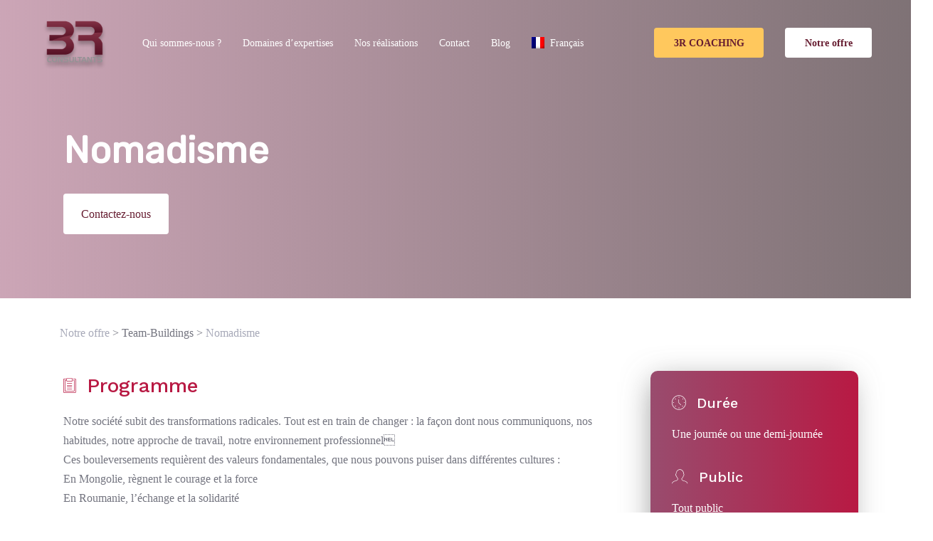

--- FILE ---
content_type: text/html; charset=UTF-8
request_url: https://3rconsultants.eu/team-building/nomadisme/
body_size: 21466
content:
<!DOCTYPE html>
<html lang="fr-FR">
<head >
<meta charset="UTF-8">
<meta name="viewport" content="width=device-width, initial-scale=1.0" />
<meta http-equiv="X-UA-Compatible" content="IE=edge">
<link rel="profile" href="https://gmpg.org/xfn/11">
<meta name="mobile-web-app-capable" content="yes">
<meta name="apple-mobile-web-app-capable" content="yes">
<meta name="apple-mobile-web-app-title" content="3R Consultants - Business consultants">
<link rel="pingback" href="https://3rconsultants.eu/xmlrpc.php" />
<meta name='robots' content='index, follow, max-image-preview:large, max-snippet:-1, max-video-preview:-1' />
<link rel="alternate" hreflang="fr" href="https://3rconsultants.eu/team-building/nomadisme/" />
<link rel="alternate" hreflang="x-default" href="https://3rconsultants.eu/team-building/nomadisme/" />
<!-- This site is optimized with the Yoast SEO plugin v26.7 - https://yoast.com/wordpress/plugins/seo/ -->
<title>Nomadisme - 3R Consultants</title>
<link rel="canonical" href="https://3rconsultants.eu/team-building/nomadisme/" />
<meta property="og:locale" content="fr_FR" />
<meta property="og:type" content="article" />
<meta property="og:title" content="Nomadisme - 3R Consultants" />
<meta property="og:url" content="https://3rconsultants.eu/team-building/nomadisme/" />
<meta property="og:site_name" content="3R Consultants" />
<meta property="article:modified_time" content="2022-10-07T14:22:41+00:00" />
<meta property="og:image" content="https://3rconsultants.eu/wp-content/uploads/2020/05/perry-grone-lbLgFFlADrY-unsplash.jpg" />
<meta property="og:image:width" content="1920" />
<meta property="og:image:height" content="1280" />
<meta property="og:image:type" content="image/jpeg" />
<meta name="twitter:card" content="summary_large_image" />
<script type="application/ld+json" class="yoast-schema-graph">{"@context":"https://schema.org","@graph":[{"@type":"WebPage","@id":"https://3rconsultants.eu/team-building/nomadisme/","url":"https://3rconsultants.eu/team-building/nomadisme/","name":"Nomadisme - 3R Consultants","isPartOf":{"@id":"https://3rconsultants.eu/#website"},"primaryImageOfPage":{"@id":"https://3rconsultants.eu/team-building/nomadisme/#primaryimage"},"image":{"@id":"https://3rconsultants.eu/team-building/nomadisme/#primaryimage"},"thumbnailUrl":"https://3rconsultants.eu/wp-content/uploads/2020/05/perry-grone-lbLgFFlADrY-unsplash.jpg","datePublished":"2020-08-24T10:58:43+00:00","dateModified":"2022-10-07T14:22:41+00:00","breadcrumb":{"@id":"https://3rconsultants.eu/team-building/nomadisme/#breadcrumb"},"inLanguage":"fr-FR","potentialAction":[{"@type":"ReadAction","target":["https://3rconsultants.eu/team-building/nomadisme/"]}]},{"@type":"ImageObject","inLanguage":"fr-FR","@id":"https://3rconsultants.eu/team-building/nomadisme/#primaryimage","url":"https://3rconsultants.eu/wp-content/uploads/2020/05/perry-grone-lbLgFFlADrY-unsplash.jpg","contentUrl":"https://3rconsultants.eu/wp-content/uploads/2020/05/perry-grone-lbLgFFlADrY-unsplash.jpg","width":1920,"height":1280},{"@type":"BreadcrumbList","@id":"https://3rconsultants.eu/team-building/nomadisme/#breadcrumb","itemListElement":[{"@type":"ListItem","position":1,"name":"Accueil","item":"https://3rconsultants.eu/"},{"@type":"ListItem","position":2,"name":"Nomadisme"}]},{"@type":"WebSite","@id":"https://3rconsultants.eu/#website","url":"https://3rconsultants.eu/","name":"3R Consultants","description":"Business consultants","potentialAction":[{"@type":"SearchAction","target":{"@type":"EntryPoint","urlTemplate":"https://3rconsultants.eu/?s={search_term_string}"},"query-input":{"@type":"PropertyValueSpecification","valueRequired":true,"valueName":"search_term_string"}}],"inLanguage":"fr-FR"}]}</script>
<!-- / Yoast SEO plugin. -->
<link rel='dns-prefetch' href='//js.stripe.com' />
<link rel='dns-prefetch' href='//fonts.googleapis.com' />
<link rel="alternate" type="application/rss+xml" title="3R Consultants &raquo; Flux" href="https://3rconsultants.eu/feed/" />
<link rel="alternate" title="oEmbed (JSON)" type="application/json+oembed" href="https://3rconsultants.eu/wp-json/oembed/1.0/embed?url=https%3A%2F%2F3rconsultants.eu%2Fteam-building%2Fnomadisme%2F" />
<link rel="alternate" title="oEmbed (XML)" type="text/xml+oembed" href="https://3rconsultants.eu/wp-json/oembed/1.0/embed?url=https%3A%2F%2F3rconsultants.eu%2Fteam-building%2Fnomadisme%2F&#038;format=xml" />
<style id='wp-img-auto-sizes-contain-inline-css' type='text/css'>
img:is([sizes=auto i],[sizes^="auto," i]){contain-intrinsic-size:3000px 1500px}
/*# sourceURL=wp-img-auto-sizes-contain-inline-css */
</style>
<style id='wp-emoji-styles-inline-css' type='text/css'>
img.wp-smiley, img.emoji {
display: inline !important;
border: none !important;
box-shadow: none !important;
height: 1em !important;
width: 1em !important;
margin: 0 0.07em !important;
vertical-align: -0.1em !important;
background: none !important;
padding: 0 !important;
}
/*# sourceURL=wp-emoji-styles-inline-css */
</style>
<link rel='stylesheet' id='wp-block-library-css' href='//3rconsultants.eu/wp-content/cache/wpfc-minified/fi8x9bj/887cs.css' type='text/css' media='all' />
<style id='wp-block-library-theme-inline-css' type='text/css'>
.wp-block-audio :where(figcaption){color:#555;font-size:13px;text-align:center}.is-dark-theme .wp-block-audio :where(figcaption){color:#ffffffa6}.wp-block-audio{margin:0 0 1em}.wp-block-code{border:1px solid #ccc;border-radius:4px;font-family:Menlo,Consolas,monaco,monospace;padding:.8em 1em}.wp-block-embed :where(figcaption){color:#555;font-size:13px;text-align:center}.is-dark-theme .wp-block-embed :where(figcaption){color:#ffffffa6}.wp-block-embed{margin:0 0 1em}.blocks-gallery-caption{color:#555;font-size:13px;text-align:center}.is-dark-theme .blocks-gallery-caption{color:#ffffffa6}:root :where(.wp-block-image figcaption){color:#555;font-size:13px;text-align:center}.is-dark-theme :root :where(.wp-block-image figcaption){color:#ffffffa6}.wp-block-image{margin:0 0 1em}.wp-block-pullquote{border-bottom:4px solid;border-top:4px solid;color:currentColor;margin-bottom:1.75em}.wp-block-pullquote :where(cite),.wp-block-pullquote :where(footer),.wp-block-pullquote__citation{color:currentColor;font-size:.8125em;font-style:normal;text-transform:uppercase}.wp-block-quote{border-left:.25em solid;margin:0 0 1.75em;padding-left:1em}.wp-block-quote cite,.wp-block-quote footer{color:currentColor;font-size:.8125em;font-style:normal;position:relative}.wp-block-quote:where(.has-text-align-right){border-left:none;border-right:.25em solid;padding-left:0;padding-right:1em}.wp-block-quote:where(.has-text-align-center){border:none;padding-left:0}.wp-block-quote.is-large,.wp-block-quote.is-style-large,.wp-block-quote:where(.is-style-plain){border:none}.wp-block-search .wp-block-search__label{font-weight:700}.wp-block-search__button{border:1px solid #ccc;padding:.375em .625em}:where(.wp-block-group.has-background){padding:1.25em 2.375em}.wp-block-separator.has-css-opacity{opacity:.4}.wp-block-separator{border:none;border-bottom:2px solid;margin-left:auto;margin-right:auto}.wp-block-separator.has-alpha-channel-opacity{opacity:1}.wp-block-separator:not(.is-style-wide):not(.is-style-dots){width:100px}.wp-block-separator.has-background:not(.is-style-dots){border-bottom:none;height:1px}.wp-block-separator.has-background:not(.is-style-wide):not(.is-style-dots){height:2px}.wp-block-table{margin:0 0 1em}.wp-block-table td,.wp-block-table th{word-break:normal}.wp-block-table :where(figcaption){color:#555;font-size:13px;text-align:center}.is-dark-theme .wp-block-table :where(figcaption){color:#ffffffa6}.wp-block-video :where(figcaption){color:#555;font-size:13px;text-align:center}.is-dark-theme .wp-block-video :where(figcaption){color:#ffffffa6}.wp-block-video{margin:0 0 1em}:root :where(.wp-block-template-part.has-background){margin-bottom:0;margin-top:0;padding:1.25em 2.375em}
/*# sourceURL=/wp-includes/css/dist/block-library/theme.min.css */
</style>
<style id='classic-theme-styles-inline-css' type='text/css'>
/*! This file is auto-generated */
.wp-block-button__link{color:#fff;background-color:#32373c;border-radius:9999px;box-shadow:none;text-decoration:none;padding:calc(.667em + 2px) calc(1.333em + 2px);font-size:1.125em}.wp-block-file__button{background:#32373c;color:#fff;text-decoration:none}
/*# sourceURL=/wp-includes/css/classic-themes.min.css */
</style>
<link rel='stylesheet' id='activecampaign-form-block-css' href='//3rconsultants.eu/wp-content/cache/wpfc-minified/1zwa9212/886yu.css' type='text/css' media='all' />
<link rel='stylesheet' id='mediaelement-css' href='//3rconsultants.eu/wp-content/cache/wpfc-minified/d2jg96e2/886yu.css' type='text/css' media='all' />
<link rel='stylesheet' id='wp-mediaelement-css' href='//3rconsultants.eu/wp-content/cache/wpfc-minified/6jg88dzq/886yu.css' type='text/css' media='all' />
<link rel='stylesheet' id='view_editor_gutenberg_frontend_assets-css' href='//3rconsultants.eu/wp-content/cache/wpfc-minified/2bi6v5q0/886yu.css' type='text/css' media='all' />
<style id='view_editor_gutenberg_frontend_assets-inline-css' type='text/css'>
.wpv-sort-list-dropdown.wpv-sort-list-dropdown-style-default > span.wpv-sort-list,.wpv-sort-list-dropdown.wpv-sort-list-dropdown-style-default .wpv-sort-list-item {border-color: #cdcdcd;}.wpv-sort-list-dropdown.wpv-sort-list-dropdown-style-default .wpv-sort-list-item a {color: #444;background-color: #fff;}.wpv-sort-list-dropdown.wpv-sort-list-dropdown-style-default a:hover,.wpv-sort-list-dropdown.wpv-sort-list-dropdown-style-default a:focus {color: #000;background-color: #eee;}.wpv-sort-list-dropdown.wpv-sort-list-dropdown-style-default .wpv-sort-list-item.wpv-sort-list-current a {color: #000;background-color: #eee;}
.wpv-sort-list-dropdown.wpv-sort-list-dropdown-style-default > span.wpv-sort-list,.wpv-sort-list-dropdown.wpv-sort-list-dropdown-style-default .wpv-sort-list-item {border-color: #cdcdcd;}.wpv-sort-list-dropdown.wpv-sort-list-dropdown-style-default .wpv-sort-list-item a {color: #444;background-color: #fff;}.wpv-sort-list-dropdown.wpv-sort-list-dropdown-style-default a:hover,.wpv-sort-list-dropdown.wpv-sort-list-dropdown-style-default a:focus {color: #000;background-color: #eee;}.wpv-sort-list-dropdown.wpv-sort-list-dropdown-style-default .wpv-sort-list-item.wpv-sort-list-current a {color: #000;background-color: #eee;}.wpv-sort-list-dropdown.wpv-sort-list-dropdown-style-grey > span.wpv-sort-list,.wpv-sort-list-dropdown.wpv-sort-list-dropdown-style-grey .wpv-sort-list-item {border-color: #cdcdcd;}.wpv-sort-list-dropdown.wpv-sort-list-dropdown-style-grey .wpv-sort-list-item a {color: #444;background-color: #eeeeee;}.wpv-sort-list-dropdown.wpv-sort-list-dropdown-style-grey a:hover,.wpv-sort-list-dropdown.wpv-sort-list-dropdown-style-grey a:focus {color: #000;background-color: #e5e5e5;}.wpv-sort-list-dropdown.wpv-sort-list-dropdown-style-grey .wpv-sort-list-item.wpv-sort-list-current a {color: #000;background-color: #e5e5e5;}
.wpv-sort-list-dropdown.wpv-sort-list-dropdown-style-default > span.wpv-sort-list,.wpv-sort-list-dropdown.wpv-sort-list-dropdown-style-default .wpv-sort-list-item {border-color: #cdcdcd;}.wpv-sort-list-dropdown.wpv-sort-list-dropdown-style-default .wpv-sort-list-item a {color: #444;background-color: #fff;}.wpv-sort-list-dropdown.wpv-sort-list-dropdown-style-default a:hover,.wpv-sort-list-dropdown.wpv-sort-list-dropdown-style-default a:focus {color: #000;background-color: #eee;}.wpv-sort-list-dropdown.wpv-sort-list-dropdown-style-default .wpv-sort-list-item.wpv-sort-list-current a {color: #000;background-color: #eee;}.wpv-sort-list-dropdown.wpv-sort-list-dropdown-style-grey > span.wpv-sort-list,.wpv-sort-list-dropdown.wpv-sort-list-dropdown-style-grey .wpv-sort-list-item {border-color: #cdcdcd;}.wpv-sort-list-dropdown.wpv-sort-list-dropdown-style-grey .wpv-sort-list-item a {color: #444;background-color: #eeeeee;}.wpv-sort-list-dropdown.wpv-sort-list-dropdown-style-grey a:hover,.wpv-sort-list-dropdown.wpv-sort-list-dropdown-style-grey a:focus {color: #000;background-color: #e5e5e5;}.wpv-sort-list-dropdown.wpv-sort-list-dropdown-style-grey .wpv-sort-list-item.wpv-sort-list-current a {color: #000;background-color: #e5e5e5;}.wpv-sort-list-dropdown.wpv-sort-list-dropdown-style-blue > span.wpv-sort-list,.wpv-sort-list-dropdown.wpv-sort-list-dropdown-style-blue .wpv-sort-list-item {border-color: #0099cc;}.wpv-sort-list-dropdown.wpv-sort-list-dropdown-style-blue .wpv-sort-list-item a {color: #444;background-color: #cbddeb;}.wpv-sort-list-dropdown.wpv-sort-list-dropdown-style-blue a:hover,.wpv-sort-list-dropdown.wpv-sort-list-dropdown-style-blue a:focus {color: #000;background-color: #95bedd;}.wpv-sort-list-dropdown.wpv-sort-list-dropdown-style-blue .wpv-sort-list-item.wpv-sort-list-current a {color: #000;background-color: #95bedd;}
/*# sourceURL=view_editor_gutenberg_frontend_assets-inline-css */
</style>
<style id='global-styles-inline-css' type='text/css'>
:root{--wp--preset--aspect-ratio--square: 1;--wp--preset--aspect-ratio--4-3: 4/3;--wp--preset--aspect-ratio--3-4: 3/4;--wp--preset--aspect-ratio--3-2: 3/2;--wp--preset--aspect-ratio--2-3: 2/3;--wp--preset--aspect-ratio--16-9: 16/9;--wp--preset--aspect-ratio--9-16: 9/16;--wp--preset--color--black: #000000;--wp--preset--color--cyan-bluish-gray: #abb8c3;--wp--preset--color--white: #ffffff;--wp--preset--color--pale-pink: #f78da7;--wp--preset--color--vivid-red: #cf2e2e;--wp--preset--color--luminous-vivid-orange: #ff6900;--wp--preset--color--luminous-vivid-amber: #fcb900;--wp--preset--color--light-green-cyan: #7bdcb5;--wp--preset--color--vivid-green-cyan: #00d084;--wp--preset--color--pale-cyan-blue: #8ed1fc;--wp--preset--color--vivid-cyan-blue: #0693e3;--wp--preset--color--vivid-purple: #9b51e0;--wp--preset--gradient--vivid-cyan-blue-to-vivid-purple: linear-gradient(135deg,rgb(6,147,227) 0%,rgb(155,81,224) 100%);--wp--preset--gradient--light-green-cyan-to-vivid-green-cyan: linear-gradient(135deg,rgb(122,220,180) 0%,rgb(0,208,130) 100%);--wp--preset--gradient--luminous-vivid-amber-to-luminous-vivid-orange: linear-gradient(135deg,rgb(252,185,0) 0%,rgb(255,105,0) 100%);--wp--preset--gradient--luminous-vivid-orange-to-vivid-red: linear-gradient(135deg,rgb(255,105,0) 0%,rgb(207,46,46) 100%);--wp--preset--gradient--very-light-gray-to-cyan-bluish-gray: linear-gradient(135deg,rgb(238,238,238) 0%,rgb(169,184,195) 100%);--wp--preset--gradient--cool-to-warm-spectrum: linear-gradient(135deg,rgb(74,234,220) 0%,rgb(151,120,209) 20%,rgb(207,42,186) 40%,rgb(238,44,130) 60%,rgb(251,105,98) 80%,rgb(254,248,76) 100%);--wp--preset--gradient--blush-light-purple: linear-gradient(135deg,rgb(255,206,236) 0%,rgb(152,150,240) 100%);--wp--preset--gradient--blush-bordeaux: linear-gradient(135deg,rgb(254,205,165) 0%,rgb(254,45,45) 50%,rgb(107,0,62) 100%);--wp--preset--gradient--luminous-dusk: linear-gradient(135deg,rgb(255,203,112) 0%,rgb(199,81,192) 50%,rgb(65,88,208) 100%);--wp--preset--gradient--pale-ocean: linear-gradient(135deg,rgb(255,245,203) 0%,rgb(182,227,212) 50%,rgb(51,167,181) 100%);--wp--preset--gradient--electric-grass: linear-gradient(135deg,rgb(202,248,128) 0%,rgb(113,206,126) 100%);--wp--preset--gradient--midnight: linear-gradient(135deg,rgb(2,3,129) 0%,rgb(40,116,252) 100%);--wp--preset--font-size--small: 13px;--wp--preset--font-size--medium: 20px;--wp--preset--font-size--large: 36px;--wp--preset--font-size--x-large: 42px;--wp--preset--spacing--20: 0.44rem;--wp--preset--spacing--30: 0.67rem;--wp--preset--spacing--40: 1rem;--wp--preset--spacing--50: 1.5rem;--wp--preset--spacing--60: 2.25rem;--wp--preset--spacing--70: 3.38rem;--wp--preset--spacing--80: 5.06rem;--wp--preset--shadow--natural: 6px 6px 9px rgba(0, 0, 0, 0.2);--wp--preset--shadow--deep: 12px 12px 50px rgba(0, 0, 0, 0.4);--wp--preset--shadow--sharp: 6px 6px 0px rgba(0, 0, 0, 0.2);--wp--preset--shadow--outlined: 6px 6px 0px -3px rgb(255, 255, 255), 6px 6px rgb(0, 0, 0);--wp--preset--shadow--crisp: 6px 6px 0px rgb(0, 0, 0);}:where(.is-layout-flex){gap: 0.5em;}:where(.is-layout-grid){gap: 0.5em;}body .is-layout-flex{display: flex;}.is-layout-flex{flex-wrap: wrap;align-items: center;}.is-layout-flex > :is(*, div){margin: 0;}body .is-layout-grid{display: grid;}.is-layout-grid > :is(*, div){margin: 0;}:where(.wp-block-columns.is-layout-flex){gap: 2em;}:where(.wp-block-columns.is-layout-grid){gap: 2em;}:where(.wp-block-post-template.is-layout-flex){gap: 1.25em;}:where(.wp-block-post-template.is-layout-grid){gap: 1.25em;}.has-black-color{color: var(--wp--preset--color--black) !important;}.has-cyan-bluish-gray-color{color: var(--wp--preset--color--cyan-bluish-gray) !important;}.has-white-color{color: var(--wp--preset--color--white) !important;}.has-pale-pink-color{color: var(--wp--preset--color--pale-pink) !important;}.has-vivid-red-color{color: var(--wp--preset--color--vivid-red) !important;}.has-luminous-vivid-orange-color{color: var(--wp--preset--color--luminous-vivid-orange) !important;}.has-luminous-vivid-amber-color{color: var(--wp--preset--color--luminous-vivid-amber) !important;}.has-light-green-cyan-color{color: var(--wp--preset--color--light-green-cyan) !important;}.has-vivid-green-cyan-color{color: var(--wp--preset--color--vivid-green-cyan) !important;}.has-pale-cyan-blue-color{color: var(--wp--preset--color--pale-cyan-blue) !important;}.has-vivid-cyan-blue-color{color: var(--wp--preset--color--vivid-cyan-blue) !important;}.has-vivid-purple-color{color: var(--wp--preset--color--vivid-purple) !important;}.has-black-background-color{background-color: var(--wp--preset--color--black) !important;}.has-cyan-bluish-gray-background-color{background-color: var(--wp--preset--color--cyan-bluish-gray) !important;}.has-white-background-color{background-color: var(--wp--preset--color--white) !important;}.has-pale-pink-background-color{background-color: var(--wp--preset--color--pale-pink) !important;}.has-vivid-red-background-color{background-color: var(--wp--preset--color--vivid-red) !important;}.has-luminous-vivid-orange-background-color{background-color: var(--wp--preset--color--luminous-vivid-orange) !important;}.has-luminous-vivid-amber-background-color{background-color: var(--wp--preset--color--luminous-vivid-amber) !important;}.has-light-green-cyan-background-color{background-color: var(--wp--preset--color--light-green-cyan) !important;}.has-vivid-green-cyan-background-color{background-color: var(--wp--preset--color--vivid-green-cyan) !important;}.has-pale-cyan-blue-background-color{background-color: var(--wp--preset--color--pale-cyan-blue) !important;}.has-vivid-cyan-blue-background-color{background-color: var(--wp--preset--color--vivid-cyan-blue) !important;}.has-vivid-purple-background-color{background-color: var(--wp--preset--color--vivid-purple) !important;}.has-black-border-color{border-color: var(--wp--preset--color--black) !important;}.has-cyan-bluish-gray-border-color{border-color: var(--wp--preset--color--cyan-bluish-gray) !important;}.has-white-border-color{border-color: var(--wp--preset--color--white) !important;}.has-pale-pink-border-color{border-color: var(--wp--preset--color--pale-pink) !important;}.has-vivid-red-border-color{border-color: var(--wp--preset--color--vivid-red) !important;}.has-luminous-vivid-orange-border-color{border-color: var(--wp--preset--color--luminous-vivid-orange) !important;}.has-luminous-vivid-amber-border-color{border-color: var(--wp--preset--color--luminous-vivid-amber) !important;}.has-light-green-cyan-border-color{border-color: var(--wp--preset--color--light-green-cyan) !important;}.has-vivid-green-cyan-border-color{border-color: var(--wp--preset--color--vivid-green-cyan) !important;}.has-pale-cyan-blue-border-color{border-color: var(--wp--preset--color--pale-cyan-blue) !important;}.has-vivid-cyan-blue-border-color{border-color: var(--wp--preset--color--vivid-cyan-blue) !important;}.has-vivid-purple-border-color{border-color: var(--wp--preset--color--vivid-purple) !important;}.has-vivid-cyan-blue-to-vivid-purple-gradient-background{background: var(--wp--preset--gradient--vivid-cyan-blue-to-vivid-purple) !important;}.has-light-green-cyan-to-vivid-green-cyan-gradient-background{background: var(--wp--preset--gradient--light-green-cyan-to-vivid-green-cyan) !important;}.has-luminous-vivid-amber-to-luminous-vivid-orange-gradient-background{background: var(--wp--preset--gradient--luminous-vivid-amber-to-luminous-vivid-orange) !important;}.has-luminous-vivid-orange-to-vivid-red-gradient-background{background: var(--wp--preset--gradient--luminous-vivid-orange-to-vivid-red) !important;}.has-very-light-gray-to-cyan-bluish-gray-gradient-background{background: var(--wp--preset--gradient--very-light-gray-to-cyan-bluish-gray) !important;}.has-cool-to-warm-spectrum-gradient-background{background: var(--wp--preset--gradient--cool-to-warm-spectrum) !important;}.has-blush-light-purple-gradient-background{background: var(--wp--preset--gradient--blush-light-purple) !important;}.has-blush-bordeaux-gradient-background{background: var(--wp--preset--gradient--blush-bordeaux) !important;}.has-luminous-dusk-gradient-background{background: var(--wp--preset--gradient--luminous-dusk) !important;}.has-pale-ocean-gradient-background{background: var(--wp--preset--gradient--pale-ocean) !important;}.has-electric-grass-gradient-background{background: var(--wp--preset--gradient--electric-grass) !important;}.has-midnight-gradient-background{background: var(--wp--preset--gradient--midnight) !important;}.has-small-font-size{font-size: var(--wp--preset--font-size--small) !important;}.has-medium-font-size{font-size: var(--wp--preset--font-size--medium) !important;}.has-large-font-size{font-size: var(--wp--preset--font-size--large) !important;}.has-x-large-font-size{font-size: var(--wp--preset--font-size--x-large) !important;}
:where(.wp-block-post-template.is-layout-flex){gap: 1.25em;}:where(.wp-block-post-template.is-layout-grid){gap: 1.25em;}
:where(.wp-block-term-template.is-layout-flex){gap: 1.25em;}:where(.wp-block-term-template.is-layout-grid){gap: 1.25em;}
:where(.wp-block-columns.is-layout-flex){gap: 2em;}:where(.wp-block-columns.is-layout-grid){gap: 2em;}
:root :where(.wp-block-pullquote){font-size: 1.5em;line-height: 1.6;}
/*# sourceURL=global-styles-inline-css */
</style>
<link rel='stylesheet' id='contact-form-7-css' href='//3rconsultants.eu/wp-content/cache/wpfc-minified/skunel/886yu.css' type='text/css' media='all' />
<link rel='stylesheet' id='latepoint-main-front-css' href='//3rconsultants.eu/wp-content/cache/wpfc-minified/mcnnfv6v/886yu.css' type='text/css' media='all' />
<style id='latepoint-main-front-inline-css' type='text/css'>
:root {--latepoint-brand-primary:#F34747;--latepoint-body-color:#1f222b;--latepoint-headings-color:#14161d;--latepoint-color-text-faded:desaturate(lighten(--latepoint-brand-primary, 15%), 70%);--latepoint-timeslot-selected-color:#1449ff;--latepoint-calendar-weekday-label-color:var(--latepoint-headings-color);--latepoint-calendar-weekday-label-bg:#fff;--latepoint-side-panel-bg:#fdf1f1;--latepoint-summary-panel-bg:#fdf1f1;--latepoint-border-radius:8px;--latepoint-border-radius-sm:4px;--latepoint-border-radius-md:12px;--latepoint-border-radius-lg:16px;}
/*# sourceURL=latepoint-main-front-inline-css */
</style>
<link rel='stylesheet' id='latepoint-google-calendar-front-css' href='//3rconsultants.eu/wp-content/cache/wpfc-minified/2q9dcbeu/886yu.css' type='text/css' media='all' />
<link rel='stylesheet' id='latepoint-payments-stripe-front-css' href='//3rconsultants.eu/wp-content/cache/wpfc-minified/mlbqdn8p/886yu.css' type='text/css' media='all' />
<link rel='stylesheet' id='wpml-legacy-horizontal-list-0-css' href='//3rconsultants.eu/wp-content/cache/wpfc-minified/2rh7dhbh/886yu.css' type='text/css' media='all' />
<link rel='stylesheet' id='wpml-menu-item-0-css' href='//3rconsultants.eu/wp-content/cache/wpfc-minified/qm2do8p/886yu.css' type='text/css' media='all' />
<style id='wpml-menu-item-0-inline-css' type='text/css'>
.wpml-ls-slot-112, .wpml-ls-slot-112 a, .wpml-ls-slot-112 a:visited{color:#0a0a0a;}.wpml-ls-slot-112.wpml-ls-current-language, .wpml-ls-slot-112.wpml-ls-current-language a, .wpml-ls-slot-112.wpml-ls-current-language a:visited{color:#ffffff;}.wpml-ls-slot-112.wpml-ls-current-language .wpml-ls-slot-112, .wpml-ls-slot-112.wpml-ls-current-language .wpml-ls-slot-112 a, .wpml-ls-slot-112.wpml-ls-current-language .wpml-ls-slot-112 a:visited{color:#0a0a0a;}
/*# sourceURL=wpml-menu-item-0-inline-css */
</style>
<link rel='stylesheet' id='js_composer_front-css' href='//3rconsultants.eu/wp-content/cache/wpfc-minified/2esndhd/886yu.css' type='text/css' media='all' />
<link rel='stylesheet' id='ave-core-css' href='//3rconsultants.eu/wp-content/cache/wpfc-minified/quc82yw0/886yu.css' type='text/css' media='all' />
<link rel='stylesheet' id='liquid-icons-css' href='//3rconsultants.eu/wp-content/cache/wpfc-minified/1eqavrcx/886yu.css' type='text/css' media='all' />
<link rel='stylesheet' id='font-awesome-v4shim-css' href='//3rconsultants.eu/wp-content/cache/wpfc-minified/det2g75r/886yu.css' type='text/css' media='screen' />
<link rel='stylesheet' id='font-awesome-css' href='//3rconsultants.eu/wp-content/cache/wpfc-minified/2xxuu8qe/886yu.css' type='text/css' media='screen' />
<link rel='stylesheet' id='bootstrap-css' href='//3rconsultants.eu/wp-content/cache/wpfc-minified/labhku52/886yu.css' type='text/css' media='all' />
<link rel='stylesheet' id='jquery-ui-css' href='//3rconsultants.eu/wp-content/cache/wpfc-minified/244qenaj/886yu.css' type='text/css' media='all' />
<link rel='stylesheet' id='fresco-css' href='//3rconsultants.eu/wp-content/cache/wpfc-minified/9apl6tch/887cs.css' type='text/css' media='all' />
<link rel='stylesheet' id='lity-css' href='//3rconsultants.eu/wp-content/cache/wpfc-minified/1pa6k54r/887cs.css' type='text/css' media='all' />
<link rel='stylesheet' id='liquid-base-css' href='//3rconsultants.eu/wp-content/cache/wpfc-minified/kznbskjp/886yu.css' type='text/css' media='all' />
<link rel='stylesheet' id='liquid-theme-css' href='//3rconsultants.eu/wp-content/cache/wpfc-minified/e6j1ddvt/886yu.css' type='text/css' media='all' />
<link rel='stylesheet' id='le-schedule-table-css' href='//3rconsultants.eu/wp-content/cache/wpfc-minified/lmlt4es0/886yu.css' type='text/css' media='all' />
<link rel='stylesheet' id='child-one-style-css' href='//3rconsultants.eu/wp-content/themes/ave-child/style.css?ver=6.9' type='text/css' media='all' />
<link rel='stylesheet' id='redux-google-fonts-liquid_one_opt-css' href='https://fonts.googleapis.com/css?family=Poppins%3A400%7CRubik%3A400%7CWork+Sans%3A300%2C500&#038;ver=6.9' type='text/css' media='all' />
<link rel='stylesheet' id='liquid-dynamic-css-css' href='//3rconsultants.eu/wp-content/cache/wpfc-minified/6wy2fuyg/aakhe.css' type='text/css' media='all' />
<link rel='stylesheet' id='liquid-generated-responsive-css' href='//3rconsultants.eu/wp-content/cache/wpfc-minified/qa76p4h2/886yu.css' type='text/css' media='all' />
<link rel='stylesheet' id='ecs-styles-css' href='//3rconsultants.eu/wp-content/cache/wpfc-minified/e2atlshq/886yu.css' type='text/css' media='all' />
<script type="text/javascript" src="https://3rconsultants.eu/wp-content/plugins/wp-views/vendor/toolset/common-es/public/toolset-common-es-frontend.js?ver=163000" id="toolset-common-es-frontend-js"></script>
<script type="text/javascript" src="https://3rconsultants.eu/wp-includes/js/dist/hooks.min.js?ver=dd5603f07f9220ed27f1" id="wp-hooks-js"></script>
<script type="text/javascript" src="https://3rconsultants.eu/wp-includes/js/dist/i18n.min.js?ver=c26c3dc7bed366793375" id="wp-i18n-js"></script>
<script type="text/javascript" id="wp-i18n-js-after">
/* <![CDATA[ */
wp.i18n.setLocaleData( { 'text direction\u0004ltr': [ 'ltr' ] } );
//# sourceURL=wp-i18n-js-after
/* ]]> */
</script>
<script type="text/javascript" src="https://js.stripe.com/v3/" id="stripe-js"></script>
<script type="text/javascript" src="https://3rconsultants.eu/wp-includes/js/jquery/jquery.min.js?ver=3.7.1" id="jquery-core-js"></script>
<script type="text/javascript" src="https://3rconsultants.eu/wp-includes/js/jquery/jquery-migrate.min.js?ver=3.4.1" id="jquery-migrate-js"></script>
<script type="text/javascript" src="https://3rconsultants.eu/wp-content/plugins/latepoint/public/javascripts/vendor-front.js?ver=5.2.5" id="latepoint-vendor-front-js"></script>
<script type="text/javascript" id="latepoint-main-front-js-extra">
/* <![CDATA[ */
var latepoint_helper = {"route_action":"latepoint_route_call","response_status":{"success":"success","error":"error"},"ajaxurl":"https://3rconsultants.eu/wp-admin/admin-ajax.php","time_pick_style":"timebox","string_today":"Aujourd'hui","reload_booking_form_summary_route":"steps__reload_booking_form_summary_panel","time_system":"24","msg_not_available":"Non disponible","booking_button_route":"steps__start","remove_cart_item_route":"carts__remove_item_from_cart","show_booking_end_time":"yes","customer_dashboard_url":"https://3rconsultants.eu/https://3rconsultants.eu/customer-dashboard","demo_mode":"","cancel_booking_prompt":"\u00cates-vous s\u00fbr de vouloir annuler ce rendez-vous ?","single_space_message":"Espace disponible","many_spaces_message":"Espaces disponibles","body_font_family":"\"latepoint\", -apple-system, system-ui, BlinkMacSystemFont, \"Segoe UI\", Roboto, \"Helvetica Neue\", Arial, sans-serif ","headings_font_family":"\"latepoint\", -apple-system, system-ui, BlinkMacSystemFont, \"Segoe UI\", Roboto, \"Helvetica Neue\", Arial, sans-serif ","currency_symbol_before":"","currency_symbol_after":"\u20ac","thousand_separator":" ","decimal_separator":",","number_of_decimals":"2","included_phone_countries":"[]","default_phone_country":"fr","is_timezone_selected":"","start_from_order_intent_route":"steps__start_from_order_intent","start_from_order_intent_key":"","is_enabled_show_dial_code_with_flag":"1","mask_phone_number_fields":"","msg_validation_presence":"can not be blank","msg_validation_presence_checkbox":"has to be checked","msg_validation_invalid":"is invalid","msg_minutes_suffix":" minutes","is_stripe_connect_enabled":"","check_order_intent_bookable_route":"steps__check_order_intent_bookable","generate_timeslots_for_day_route":"steps__generate_timeslots_for_day","payment_environment":"live","style_border_radius":"rounded","datepicker_timeslot_selected_label":"S\u00e9lectionn\u00e9","invoices_payment_form_route":"invoices__payment_form","invoices_summary_before_payment_route":"invoices__summary_before_payment","reset_presets_when_adding_new_item":"","start_from_transaction_access_key":"","stripe_connect_route_create_payment_intent":"stripe_connect__create_payment_intent","stripe_connect_route_create_payment_intent_for_transaction_intent":"stripe_connect__create_payment_intent_for_transaction","stripe_key":"pk_live_51McTGfBvpZ451sonkvHMA19bRGToJDxe3YAsCIzze0ZIKXDG9J7kQSCyPqDH2s39mnzMrg1u7XkxKwgvC7lPd7Y100GzEvEiYu","is_stripe_zip_code_removed":"","is_stripe_active":"1","stripe_route_create_payment_intent":"payments_stripe__create_payment_intent","stripe_route_create_checkout_session":"payments_stripe__create_checkout_session"};
//# sourceURL=latepoint-main-front-js-extra
/* ]]> */
</script>
<script type="text/javascript" src="https://3rconsultants.eu/wp-content/plugins/latepoint/public/javascripts/front.js?ver=5.2.5" id="latepoint-main-front-js"></script>
<script type="text/javascript" src="https://3rconsultants.eu/wp-content/plugins/latepoint-payments-stripe/public/javascripts/latepoint-payments-stripe.js?ver=1.2.3" id="latepoint-payments-stripe-js"></script>
<script type="text/javascript" src="https://3rconsultants.eu/wp-content/themes/ave/assets/vendors/inline.js?ver=1.0" id="color-variable-js"></script>
<script type="text/javascript" id="color-variable-js-after">
/* <![CDATA[ */
function testCSSVariables(){var e="rgb(255, 198, 0)",o=document.createElement("span");o.style.setProperty("--color",e),o.style.setProperty("background","var(--color)"),document.body.appendChild(o);var r=getComputedStyle(o).backgroundColor===e;return document.body.removeChild(o),r};
//# sourceURL=color-variable-js-after
/* ]]> */
</script>
<script type="text/javascript" id="wpml-browser-redirect-js-extra">
/* <![CDATA[ */
var wpml_browser_redirect_params = {"pageLanguage":"fr","languageUrls":{"fr_fr":"https://3rconsultants.eu/team-building/nomadisme/","fr":"https://3rconsultants.eu/team-building/nomadisme/"},"cookie":{"name":"_icl_visitor_lang_js","domain":"3rconsultants.eu","path":"/","expiration":24}};
//# sourceURL=wpml-browser-redirect-js-extra
/* ]]> */
</script>
<script type="text/javascript" src="https://3rconsultants.eu/wp-content/plugins/sitepress-multilingual-cms/dist/js/browser-redirect/app.js?ver=481990" id="wpml-browser-redirect-js"></script>
<script type="text/javascript" src="https://3rconsultants.eu/wp-content/plugins/ave-core/shortcodes/blog/script.min.js?ver=6.9" id="ld_blog_script-js"></script>
<script type="text/javascript" id="ecs_ajax_load-js-extra">
/* <![CDATA[ */
var ecs_ajax_params = {"ajaxurl":"https://3rconsultants.eu/wp-admin/admin-ajax.php","posts":"{\"page\":0,\"post_type\":\"team-building\",\"error\":\"\",\"m\":\"\",\"p\":15177,\"post_parent\":\"\",\"subpost\":\"\",\"subpost_id\":\"\",\"attachment\":\"\",\"attachment_id\":0,\"pagename\":\"\",\"page_id\":\"\",\"second\":\"\",\"minute\":\"\",\"hour\":\"\",\"day\":0,\"monthnum\":0,\"year\":0,\"w\":0,\"category_name\":\"\",\"tag\":\"\",\"cat\":\"\",\"tag_id\":\"\",\"author\":\"\",\"author_name\":\"\",\"feed\":\"\",\"tb\":\"\",\"paged\":0,\"meta_key\":\"\",\"meta_value\":\"\",\"preview\":\"\",\"s\":\"\",\"sentence\":\"\",\"title\":\"\",\"fields\":\"all\",\"menu_order\":\"\",\"embed\":\"\",\"category__in\":[],\"category__not_in\":[],\"category__and\":[],\"post__in\":[],\"post__not_in\":[],\"post_name__in\":[],\"tag__in\":[],\"tag__not_in\":[],\"tag__and\":[],\"tag_slug__in\":[],\"tag_slug__and\":[],\"post_parent__in\":[],\"post_parent__not_in\":[],\"author__in\":[],\"author__not_in\":[],\"search_columns\":[],\"name\":\"nomadisme\",\"ignore_sticky_posts\":false,\"suppress_filters\":false,\"cache_results\":true,\"update_post_term_cache\":true,\"update_menu_item_cache\":false,\"lazy_load_term_meta\":true,\"update_post_meta_cache\":true,\"posts_per_page\":10,\"nopaging\":false,\"comments_per_page\":\"50\",\"no_found_rows\":false,\"order\":\"DESC\",\"team-building\":\"nomadisme\"}"};
//# sourceURL=ecs_ajax_load-js-extra
/* ]]> */
</script>
<script type="text/javascript" src="https://3rconsultants.eu/wp-content/plugins/ele-custom-skin/assets/js/ecs_ajax_pagination.js?ver=3.1.9" id="ecs_ajax_load-js"></script>
<script type="text/javascript" src="https://3rconsultants.eu/wp-content/plugins/ele-custom-skin/assets/js/ecs.js?ver=3.1.9" id="ecs-script-js"></script>
<script></script><link rel="https://api.w.org/" href="https://3rconsultants.eu/wp-json/" /><link rel="EditURI" type="application/rsd+xml" title="RSD" href="https://3rconsultants.eu/xmlrpc.php?rsd" />
<meta name="generator" content="WordPress 6.9" />
<link rel='shortlink' href='https://3rconsultants.eu/?p=15177' />
<meta name="generator" content="WPML ver:4.8.1 stt:1,4;" />
<link rel="apple-touch-icon" sizes="180x180" href="/wp-content/uploads/fbrfg/apple-touch-icon.png">
<link rel="icon" type="image/png" sizes="32x32" href="/wp-content/uploads/fbrfg/favicon-32x32.png">
<link rel="icon" type="image/png" sizes="16x16" href="/wp-content/uploads/fbrfg/favicon-16x16.png">
<link rel="manifest" href="/wp-content/uploads/fbrfg/site.webmanifest">
<link rel="mask-icon" href="/wp-content/uploads/fbrfg/safari-pinned-tab.svg" color="#5bbad5">
<link rel="shortcut icon" href="/wp-content/uploads/fbrfg/favicon.ico">
<meta name="msapplication-TileColor" content="#da532c">
<meta name="msapplication-config" content="/wp-content/uploads/fbrfg/browserconfig.xml">
<meta name="theme-color" content="#ffffff">
<link rel="shortcut icon" href="https://3rconsultants.eu/wp-content/themes/ave/favicon.png" />
<script type="text/javascript">
window.liquidParams = {mobileNavBreakpoint:1199
}	
</script><meta name="generator" content="Elementor 3.34.1; features: additional_custom_breakpoints; settings: css_print_method-external, google_font-enabled, font_display-auto">
<script> window.addEventListener("load",function(){ var c={script:false,link:false}; function ls(s) { if(!['script','link'].includes(s)||c[s]){return;}c[s]=true; var d=document,f=d.getElementsByTagName(s)[0],j=d.createElement(s); if(s==='script'){j.async=true;j.src='https://3rconsultants.eu/wp-content/plugins/wp-views/vendor/toolset/blocks/public/js/frontend.js?v=1.6.2';}else{ j.rel='stylesheet';j.href='https://3rconsultants.eu/wp-content/plugins/wp-views/vendor/toolset/blocks/public/css/style.css?v=1.6.2';} f.parentNode.insertBefore(j, f); }; function ex(){ls('script');ls('link')} window.addEventListener("scroll", ex, {once: true}); if (('IntersectionObserver' in window) && ('IntersectionObserverEntry' in window) && ('intersectionRatio' in window.IntersectionObserverEntry.prototype)) { var i = 0, fb = document.querySelectorAll("[class^='tb-']"), o = new IntersectionObserver(es => { es.forEach(e => { o.unobserve(e.target); if (e.intersectionRatio > 0) { ex();o.disconnect();}else{ i++;if(fb.length>i){o.observe(fb[i])}} }) }); if (fb.length) { o.observe(fb[i]) } } }) </script>
<noscript>
<link rel="stylesheet" href='//3rconsultants.eu/wp-content/cache/wpfc-minified/4at3d2x/886yu.css'>
</noscript>			<style>
.e-con.e-parent:nth-of-type(n+4):not(.e-lazyloaded):not(.e-no-lazyload),
.e-con.e-parent:nth-of-type(n+4):not(.e-lazyloaded):not(.e-no-lazyload) * {
background-image: none !important;
}
@media screen and (max-height: 1024px) {
.e-con.e-parent:nth-of-type(n+3):not(.e-lazyloaded):not(.e-no-lazyload),
.e-con.e-parent:nth-of-type(n+3):not(.e-lazyloaded):not(.e-no-lazyload) * {
background-image: none !important;
}
}
@media screen and (max-height: 640px) {
.e-con.e-parent:nth-of-type(n+2):not(.e-lazyloaded):not(.e-no-lazyload),
.e-con.e-parent:nth-of-type(n+2):not(.e-lazyloaded):not(.e-no-lazyload) * {
background-image: none !important;
}
}
</style>
<meta name="generator" content="Powered by WPBakery Page Builder - drag and drop page builder for WordPress."/>
<style type="text/css" id="wp-custom-css">
#colonne_meta ul {
color:white;
}
/*Tag page*/
.tag main#content {
padding-left: 40px;
padding-right: 40px;
}
#primary-nav img {
display: none;
}
div#comments {
display: none;
}
.post-meta {
display: none;
}
.vc_row.wpb_row.vc_inner.vc_row-fluid.formations_liees {
display: none;
}
.ld-post-author {
display: none;
}
a.byline.url.fn.n.solid {
display: none;
}
img.wpml-ls-flag {
display: unset!important;
}
input#fld_7811512_1 {
margin-top: 20px;
}
input.wpv-submit-trigger.js-wpv-submit-trigger.btn {
padding: 10px 20px;
border-radius: 25em!important;
}
#menu-item-20962 > a .link-txt{
background:var(--color-primary)!important;
padding:7px 20px;
border-radius:4px;
color:#fff;
font-size: 14px !important;
font-weight:bold
}
#menu-item-20962 > a .link-txt:hover{
transform: translateY(-1px);
box-shadow: 0px 1px 1px rgba(0,0,0,0.05), 0px 2px 2px rgba(0,0,0,0.05), 0px 4px 4px rgba(0,0,0,0.05), 0px 8px 8px rgba(0,0,0,0.05), 0px 16px 16px rgba(0,0,0,0.05);
}
.main-nav .children, .nav-item-children{
top:100px!important
}		</style>
<noscript><style> .wpb_animate_when_almost_visible { opacity: 1; }</style></noscript><style type="text/css" data-type="vc_custom-css">.wpml-ls-menu-item .wpml-ls-flag+span {
font-size: 14px;
}
.wpml-ls-menu-item .wpml-ls-flag {
height: 16px;
}
.wpml-ls-menu-item .wpml-ls-flag+span {
margin-left: .6em;
}
.wpml-ls-menu-item .wpml-ls-flag {
vertical-align: text-bottom;
}
div#menu {
flex: 9;
}
img.logo-default {
width: 100px;
}
#header .btn-solid span.btn-txt {
font-weight: bold;
}
li#menu-item-wpml-ls-112-fr {
display: grid;
}</style><style type="text/css" data-type="vc_shortcodes-custom-css">.vc_custom_1765202573348{border-top-width: 0px !important;border-right-width: 0px !important;border-bottom-width: 0px !important;border-left-width: 0px !important;padding-right: 1em !important;padding-left: 1em !important;}.vc_custom_1593176064828{border-top-width: 0px !important;border-right-width: 0px !important;border-bottom-width: 0px !important;border-left-width: 0px !important;padding-right: 1em !important;padding-left: 1em !important;}</style><style type="text/css" data-type="vc_custom-css">.ld-sf [type=submit] {
width: 42px;
padding: 0;
}
.ld-sf--button-inline p {
padding-right: 10px;
}</style><style type="text/css" data-type="vc_shortcodes-custom-css">.vc_custom_1545229027434{border-top-width: 1px !important;padding-top: 35px !important;padding-bottom: 35px !important;border-top-color: rgba(255,255,255,0.11) !important;border-top-style: solid !important;}</style>
</head>
<body class="wp-singular team-building-template-default single single-team-building postid-15177 wp-embed-responsive wp-theme-ave wp-child-theme-ave-child latepoint blog-single-default blog-single-post-has-thumbnail post-has-no-content site-wide-layout views-template-modle-pour-teambuilding wpb-js-composer js-comp-ver-8.6.1 vc_responsive elementor-default elementor-kit-19351" dir="ltr" itemscope="itemscope" itemtype="http://schema.org/WebPage" data-mobile-nav-style="classic" data-mobile-nav-scheme="dark" data-mobile-nav-trigger-alignment="right" data-mobile-header-scheme="gray" data-mobile-secondary-bar="false" data-mobile-logo-alignment="default">
<!-- Google Tag Manager (noscript) -->
<noscript><iframe src="https://www.googletagmanager.com/ns.html?id=GTM-PLRXSFL"
height="0" width="0" style="display:none;visibility:hidden"></iframe></noscript>
<!-- End Google Tag Manager (noscript) -->
<script type="text/javascript">
(function() {
if(!testCSSVariables()){var script=document.createElement("script"),body=document.querySelector("body");script.onreadystatechange = function () { if (this.readyState == 'complete' || this.readyState == 'loaded') { cssVars(); } };script.onload = function() { cssVars(); };script.src="assets/vendors/css-vars-ponyfill.min.js",body.insertBefore(script,body.lastChild);};
}());
</script><div><span class="screen-reader-text">Skip links</span><ul class="liquid-skip-link screen-reader-text"><li><a href="#primary" class="screen-reader-shortcut"> Skip to primary navigation</a></li><li><a href="#content" class="screen-reader-shortcut"> Skip to content</a></li></ul></div>
<div id="wrap">
<header class="header site-header main-header main-header-overlay" data-sticky-header="true" id="header" itemscope="itemscope" itemtype="http://schema.org/WPHeader">
<div id="header" class="mainbar-wrap   " ><span class="megamenu-hover-bg"></span>	<div class="container mainbar-container">		<div class="mainbar">			<div class="row mainbar-row align-items-lg-stretch"><div  class="col vc_col-sm-2  "><style>.navbar-brand{padding-top:10px;padding-bottom:10px;}</style>
<div id="ld_header_image_6975e17f60f38" class="navbar-header ld_header_image_6975e17f60f38">
<a class="navbar-brand" href="https://3rconsultants.eu/" rel="home"><span class="navbar-brand-inner">    <img class="logo-default" src="https://3rconsultants.eu/wp-content/uploads/2020/07/Logo-ombre.png" alt="3R Consultants"  /></span></a>	<button type="button" class="navbar-toggle collapsed nav-trigger style-mobile" data-toggle="collapse" data-target="#main-header-collapse" aria-expanded="false" data-changeclassnames='{ "html": "mobile-nav-activated overflow-hidden" }'>
<span class="sr-only">Toggle navigation</span>
<span class="bars">
<span class="bar"></span>
<span class="bar"></span>
<span class="bar"></span>
</span>
</button>	
</div><!-- /.navbar-header --></div><div id="menu" class="col vc_col-sm-6  "><div class="collapse navbar-collapse ld_header_collapsed_6975e17f6193d" id="main-header-collapse">
<style>.ld_header_menu_6975e17f62100.main-nav > li > a{font-size:14px;color:rgb(255, 255, 255);}.ld_header_menu_6975e17f62100.main-nav > li > a:hover{color:rgb(184, 25, 67);}</style><ul id="primary-nav" class="main-nav ld_header_menu_6975e17f62100 main-nav-hover-fade-inactive nav align-items-lg-stretch justify-content-lg-start" data-submenu-options='{"toggleType":"fade","handler":"mouse-in-out"}' data-localscroll="true"><li id="menu-item-14999" class="menu-item menu-item-type-post_type menu-item-object-page menu-item-14999"><a href="https://3rconsultants.eu/qui-sommes-nous/"><span class="link-icon"></span><span class="link-txt"><span class="link-ext"></span><span class="txt">Qui sommes-nous ?<span class="submenu-expander"> <i class="fa fa-angle-down"></i> </span></span></span><span class="link-icon right-icon"><img width="600" height="424" src="https://3rconsultants.eu/wp-content/uploads/2020/07/element5-digital-OyCl7Y4y0Bk-unsplash.jpg" class="liquid-custom-image-icon" alt="" decoding="async" srcset="https://3rconsultants.eu/wp-content/uploads/2020/07/element5-digital-OyCl7Y4y0Bk-unsplash.jpg 600w, https://3rconsultants.eu/wp-content/uploads/2020/07/element5-digital-OyCl7Y4y0Bk-unsplash-300x212.jpg 300w" sizes="(max-width: 600px) 100vw, 600px" /></span></a></li>
<li id="menu-item-14746" class="menu-item menu-item-type-custom menu-item-object-custom menu-item-has-children menu-item-14746"><a href="#domaines"><span class="link-icon"></span><span class="link-txt"><span class="link-ext"></span><span class="txt">Domaines d&rsquo;expertises<span class="submenu-expander"> <i class="fa fa-angle-down"></i> </span></span></span><span class="link-icon right-icon"><img width="600" height="424" src="https://3rconsultants.eu/wp-content/uploads/2020/07/element5-digital-OyCl7Y4y0Bk-unsplash.jpg" class="liquid-custom-image-icon" alt="" decoding="async" srcset="https://3rconsultants.eu/wp-content/uploads/2020/07/element5-digital-OyCl7Y4y0Bk-unsplash.jpg 600w, https://3rconsultants.eu/wp-content/uploads/2020/07/element5-digital-OyCl7Y4y0Bk-unsplash-300x212.jpg 300w" sizes="(max-width: 600px) 100vw, 600px" /></span></a>
<ul class="nav-item-children">
<li id="menu-item-14753" class="menu-item menu-item-type-post_type menu-item-object-page menu-item-14753"><a href="https://3rconsultants.eu/conferences/"><span class="link-icon"></span><span class="link-txt"><span class="link-ext"></span><span class="txt">Conférences<span class="submenu-expander"> <i class="fa fa-angle-down"></i> </span></span></span><span class="link-icon right-icon"><img width="600" height="424" src="https://3rconsultants.eu/wp-content/uploads/2020/07/element5-digital-OyCl7Y4y0Bk-unsplash.jpg" class="liquid-custom-image-icon" alt="" decoding="async" srcset="https://3rconsultants.eu/wp-content/uploads/2020/07/element5-digital-OyCl7Y4y0Bk-unsplash.jpg 600w, https://3rconsultants.eu/wp-content/uploads/2020/07/element5-digital-OyCl7Y4y0Bk-unsplash-300x212.jpg 300w" sizes="(max-width: 600px) 100vw, 600px" /></span></a></li>
<li id="menu-item-14757" class="menu-item menu-item-type-post_type menu-item-object-page menu-item-14757"><a href="https://3rconsultants.eu/formations/"><span class="link-icon"></span><span class="link-txt"><span class="link-ext"></span><span class="txt">Formation<span class="submenu-expander"> <i class="fa fa-angle-down"></i> </span></span></span><span class="link-icon right-icon"><img width="600" height="424" src="https://3rconsultants.eu/wp-content/uploads/2020/07/element5-digital-OyCl7Y4y0Bk-unsplash.jpg" class="liquid-custom-image-icon" alt="" decoding="async" srcset="https://3rconsultants.eu/wp-content/uploads/2020/07/element5-digital-OyCl7Y4y0Bk-unsplash.jpg 600w, https://3rconsultants.eu/wp-content/uploads/2020/07/element5-digital-OyCl7Y4y0Bk-unsplash-300x212.jpg 300w" sizes="(max-width: 600px) 100vw, 600px" /></span></a></li>
<li id="menu-item-14754" class="menu-item menu-item-type-post_type menu-item-object-page menu-item-14754"><a href="https://3rconsultants.eu/team-building/"><span class="link-icon"></span><span class="link-txt"><span class="link-ext"></span><span class="txt">Team-Building<span class="submenu-expander"> <i class="fa fa-angle-down"></i> </span></span></span><span class="link-icon right-icon"><img width="600" height="424" src="https://3rconsultants.eu/wp-content/uploads/2020/07/element5-digital-OyCl7Y4y0Bk-unsplash.jpg" class="liquid-custom-image-icon" alt="" decoding="async" srcset="https://3rconsultants.eu/wp-content/uploads/2020/07/element5-digital-OyCl7Y4y0Bk-unsplash.jpg 600w, https://3rconsultants.eu/wp-content/uploads/2020/07/element5-digital-OyCl7Y4y0Bk-unsplash-300x212.jpg 300w" sizes="(max-width: 600px) 100vw, 600px" /></span></a></li>
<li id="menu-item-14756" class="menu-item menu-item-type-post_type menu-item-object-page menu-item-14756"><a href="https://3rconsultants.eu/offre-virtuelle/"><span class="link-icon"></span><span class="link-txt"><span class="link-ext"></span><span class="txt">Offre virtuelle<span class="submenu-expander"> <i class="fa fa-angle-down"></i> </span></span></span><span class="link-icon right-icon"><img width="600" height="424" src="https://3rconsultants.eu/wp-content/uploads/2020/07/element5-digital-OyCl7Y4y0Bk-unsplash.jpg" class="liquid-custom-image-icon" alt="" decoding="async" srcset="https://3rconsultants.eu/wp-content/uploads/2020/07/element5-digital-OyCl7Y4y0Bk-unsplash.jpg 600w, https://3rconsultants.eu/wp-content/uploads/2020/07/element5-digital-OyCl7Y4y0Bk-unsplash-300x212.jpg 300w" sizes="(max-width: 600px) 100vw, 600px" /></span></a></li>
<li id="menu-item-14752" class="menu-item menu-item-type-post_type menu-item-object-page menu-item-14752"><a href="https://3rconsultants.eu/tests-psychometriques/"><span class="link-icon"></span><span class="link-txt"><span class="link-ext"></span><span class="txt">Tests psychométriques<span class="submenu-expander"> <i class="fa fa-angle-down"></i> </span></span></span><span class="link-icon right-icon"><img width="600" height="424" src="https://3rconsultants.eu/wp-content/uploads/2020/07/element5-digital-OyCl7Y4y0Bk-unsplash.jpg" class="liquid-custom-image-icon" alt="" decoding="async" srcset="https://3rconsultants.eu/wp-content/uploads/2020/07/element5-digital-OyCl7Y4y0Bk-unsplash.jpg 600w, https://3rconsultants.eu/wp-content/uploads/2020/07/element5-digital-OyCl7Y4y0Bk-unsplash-300x212.jpg 300w" sizes="(max-width: 600px) 100vw, 600px" /></span></a></li>
<li id="menu-item-14751" class="menu-item menu-item-type-post_type menu-item-object-page menu-item-14751"><a href="https://3rconsultants.eu/outils-innovants/"><span class="link-icon"></span><span class="link-txt"><span class="link-ext"></span><span class="txt">Outils innovants<span class="submenu-expander"> <i class="fa fa-angle-down"></i> </span></span></span><span class="link-icon right-icon"><img width="600" height="424" src="https://3rconsultants.eu/wp-content/uploads/2020/07/element5-digital-OyCl7Y4y0Bk-unsplash.jpg" class="liquid-custom-image-icon" alt="" decoding="async" srcset="https://3rconsultants.eu/wp-content/uploads/2020/07/element5-digital-OyCl7Y4y0Bk-unsplash.jpg 600w, https://3rconsultants.eu/wp-content/uploads/2020/07/element5-digital-OyCl7Y4y0Bk-unsplash-300x212.jpg 300w" sizes="(max-width: 600px) 100vw, 600px" /></span></a></li>
<li id="menu-item-18907" class="menu-item menu-item-type-post_type menu-item-object-page menu-item-18907"><a href="https://3rconsultants.eu/e-learning/"><span class="link-icon"></span><span class="link-txt"><span class="link-ext"></span><span class="txt">E-learning &#8211; 1 parcours éligible CPF<span class="submenu-expander"> <i class="fa fa-angle-down"></i> </span></span></span><span class="link-icon right-icon"><img width="600" height="424" src="https://3rconsultants.eu/wp-content/uploads/2020/07/element5-digital-OyCl7Y4y0Bk-unsplash.jpg" class="liquid-custom-image-icon" alt="" decoding="async" srcset="https://3rconsultants.eu/wp-content/uploads/2020/07/element5-digital-OyCl7Y4y0Bk-unsplash.jpg 600w, https://3rconsultants.eu/wp-content/uploads/2020/07/element5-digital-OyCl7Y4y0Bk-unsplash-300x212.jpg 300w" sizes="(max-width: 600px) 100vw, 600px" /></span></a></li>
<li id="menu-item-14748" class="menu-item menu-item-type-post_type menu-item-object-page menu-item-14748"><a href="https://3rconsultants.eu/formation-espresso/"><span class="link-icon"></span><span class="link-txt"><span class="link-ext"></span><span class="txt">Formation espresso<span class="submenu-expander"> <i class="fa fa-angle-down"></i> </span></span></span><span class="link-icon right-icon"><img width="600" height="424" src="https://3rconsultants.eu/wp-content/uploads/2020/07/element5-digital-OyCl7Y4y0Bk-unsplash.jpg" class="liquid-custom-image-icon" alt="" decoding="async" srcset="https://3rconsultants.eu/wp-content/uploads/2020/07/element5-digital-OyCl7Y4y0Bk-unsplash.jpg 600w, https://3rconsultants.eu/wp-content/uploads/2020/07/element5-digital-OyCl7Y4y0Bk-unsplash-300x212.jpg 300w" sizes="(max-width: 600px) 100vw, 600px" /></span></a></li>
</ul>
</li>
<li id="menu-item-15053" class="menu-item menu-item-type-post_type menu-item-object-page menu-item-15053"><a href="https://3rconsultants.eu/realisations/"><span class="link-icon"></span><span class="link-txt"><span class="link-ext"></span><span class="txt">Nos réalisations<span class="submenu-expander"> <i class="fa fa-angle-down"></i> </span></span></span><span class="link-icon right-icon"><img width="600" height="424" src="https://3rconsultants.eu/wp-content/uploads/2020/07/element5-digital-OyCl7Y4y0Bk-unsplash.jpg" class="liquid-custom-image-icon" alt="" decoding="async" srcset="https://3rconsultants.eu/wp-content/uploads/2020/07/element5-digital-OyCl7Y4y0Bk-unsplash.jpg 600w, https://3rconsultants.eu/wp-content/uploads/2020/07/element5-digital-OyCl7Y4y0Bk-unsplash-300x212.jpg 300w" sizes="(max-width: 600px) 100vw, 600px" /></span></a></li>
<li id="menu-item-14674" class="menu-item menu-item-type-custom menu-item-object-custom menu-item-home menu-item-14674"><a href="https://3rconsultants.eu/#contact"><span class="link-icon"></span><span class="link-txt"><span class="link-ext"></span><span class="txt">Contact<span class="submenu-expander"> <i class="fa fa-angle-down"></i> </span></span></span><span class="link-icon right-icon"><img width="600" height="424" src="https://3rconsultants.eu/wp-content/uploads/2020/07/element5-digital-OyCl7Y4y0Bk-unsplash.jpg" class="liquid-custom-image-icon" alt="" decoding="async" srcset="https://3rconsultants.eu/wp-content/uploads/2020/07/element5-digital-OyCl7Y4y0Bk-unsplash.jpg 600w, https://3rconsultants.eu/wp-content/uploads/2020/07/element5-digital-OyCl7Y4y0Bk-unsplash-300x212.jpg 300w" sizes="(max-width: 600px) 100vw, 600px" /></span></a></li>
<li id="menu-item-14786" class="menu-item menu-item-type-post_type menu-item-object-page current_page_parent menu-item-14786"><a href="https://3rconsultants.eu/blog/"><span class="link-icon"></span><span class="link-txt"><span class="link-ext"></span><span class="txt">Blog<span class="submenu-expander"> <i class="fa fa-angle-down"></i> </span></span></span><span class="link-icon right-icon"><img width="600" height="424" src="https://3rconsultants.eu/wp-content/uploads/2020/07/element5-digital-OyCl7Y4y0Bk-unsplash.jpg" class="liquid-custom-image-icon" alt="" decoding="async" srcset="https://3rconsultants.eu/wp-content/uploads/2020/07/element5-digital-OyCl7Y4y0Bk-unsplash.jpg 600w, https://3rconsultants.eu/wp-content/uploads/2020/07/element5-digital-OyCl7Y4y0Bk-unsplash-300x212.jpg 300w" sizes="(max-width: 600px) 100vw, 600px" /></span></a></li>
<li id="menu-item-wpml-ls-112-fr" class="menu-item wpml-ls-slot-112 wpml-ls-item wpml-ls-item-fr wpml-ls-current-language wpml-ls-menu-item wpml-ls-first-item wpml-ls-last-item menu-item-type-wpml_ls_menu_item menu-item-object-wpml_ls_menu_item menu-item-wpml-ls-112-fr"><a href="https://3rconsultants.eu/team-building/nomadisme/" title="Passer à Français" aria-label="Passer à Français" role="menuitem"><span class="link-icon"></span><span class="link-txt"><span class="link-ext"></span><span class="txt"><img
class="wpml-ls-flag"
src="https://3rconsultants.eu/wp-content/plugins/sitepress-multilingual-cms/res/flags/fr.png"
alt=""
width=18
height=12
/><span class="wpml-ls-native" lang="fr">Français</span><span class="submenu-expander"> <i class="fa fa-angle-down"></i> </span></span></span></a></li>
</ul>
</div><!-- /.navbar-collapse --></div><div  class="col vc_col-sm-2   text-right"><div class="header-module">
<style>.ld_button_6975e17f727ed.btn-icon-solid .btn-icon{background:rgb(255, 200, 93);}.ld_button_6975e17f727ed.btn-icon-circle.btn-icon-ripple .btn-icon:before{border-color:rgb(255, 200, 93);}.ld_button_6975e17f727ed{background-color:rgb(255, 200, 93);border-color:rgb(255, 200, 93);color:rgb(255, 255, 255);font-size:14px !important;}.ld_button_6975e17f727ed .btn-gradient-border defs stop:first-child{stop-color:rgb(255, 200, 93);}.ld_button_6975e17f727ed .btn-gradient-border defs stop:last-child{stop-color:rgb(255, 200, 93);}.ld_button_6975e17f727ed:hover{color:rgb(255, 255, 255);}</style><a href="https://coaching.3rconsultants.eu/" title="Catalogue de formations" target="_blank" class="btn btn-solid btn-xsm round btn-bordered border-thin ld_header_button_6975e17f70a42 ld_button_6975e17f727ed vc_custom_1765202573348">
<span>
<span class="btn-txt">3R COACHING</span>
</span>
</a>
</div></div><div  class="col vc_col-sm-2  "><div class="header-module">
<style>.ld_button_6975e17f74383{color:rgb(255, 255, 255);font-size:14px !important;}.ld_button_6975e17f74383:hover{color:rgb(255, 255, 255);}</style><a href="https://3rconsultants.eu/notre-offre/" title="Catalogue de formations" target="_blank" class="btn btn-solid btn-xsm round btn-bordered border-thin ld_header_button_6975e17f73ece ld_button_6975e17f74383 vc_custom_1593176064828">
<span>
<span class="btn-txt">Notre offre</span>
</span>
</a>
</div></div>			</div><!-- /.row mainbar-row -->		</div><!-- /.mainbar -->	</div><!-- /.container --></div><!-- /.mainbar-wrap --><div  class="secondarybar-wrap  " >	<div class="container secondarybar-container">		<div class="secondarybar">			<div class="row secondarybar-row align-items-center"><div  class="col vc_col-sm-4  "></div><div  class="col vc_col-sm-4  "></div><div  class="col vc_col-sm-4  "></div>			</div><!-- /.row secondarybar-row -->		</div><!-- /.secondarybar -->	</div><!-- /.container --></div><!-- /.secondarybar-wrap --></header>
<main class="content" id="content">
<div class="container">
<div class="container">
<div class="row">
<div class="col-md-8 col-md-offset-2 contents-container">
<article class="blog-single">
<div class="blog-single-content entry-content pull-up expanded">
<!--
<div class="blog-single-details">
<header class="entry-header blog-single-header" >
</header><!-- /.blog-single-header -- >
</div><!-- /.blog-single-details -->
<div class="wpb-content-wrapper"><section id="header" class="vc_row wpb_row vc_row-fluid liquid-row-shadowbox-6975e17f77115"><div class="ld-container container-fluid"><div class="row ld-row">
<div class="wpb_column vc_column_container vc_col-sm-12 liquid-column-6975e17f77b56"><div class="vc_column-inner"><div class="wpb_wrapper "   ><div class="wpb_wrapper-inner">
<div class="wpb_text_column wpb_content_element" >
<div class="wpb_wrapper">
<div style="background-size:cover">
<div class="banner" style="background:linear-gradient(90deg, rgba(153,76,110,0.5) 0%, rgba(72, 54, 59, 0.7) 100%);">
<h1 class="titre">Nomadisme</h1>
<div class="bouton">
<a href="https://3rconsultants.eu/#contact" class="btn btn-solid btn-sm round btn-bordered border-thin ld_button_5e82002489451">Contactez-nous</a>
</div></div></div>
</div>
</div>
</div></div></div></div>
</div></div></section><div class="vc_row-full-width vc_clearfix"></div><section id="header" class="vc_row wpb_row vc_row-fluid liquid-row-shadowbox-6975e17f7898d"><div class="ld-container container-fluid"><div class="row ld-row"><div class="wpb_column vc_column_container vc_col-sm-12 liquid-column-6975e17f7927c"><div class="vc_column-inner"><div class="wpb_wrapper "   ><div class="wpb_wrapper-inner">
<div class="wpb_raw_code wpb_raw_html wpb_content_element" >
<div class="wpb_wrapper">
</div>
</div>
</div></div></div></div></div></div></section><div class="vc_row-full-width vc_clearfix"></div><section id="ariane" class="vc_row wpb_row vc_row-fluid liquid-row-shadowbox-6975e17f79c64"><div class="ld-container container"><div class="row ld-row"><div class="wpb_column vc_column_container vc_col-sm-6 liquid-column-6975e17f7a3c8"><div class="vc_column-inner"><div class="wpb_wrapper "   ><div class="wpb_wrapper-inner">
<div class="wpb_text_column wpb_content_element" >
<div class="wpb_wrapper">
<p><a href="https://3rconsultants.eu/notre-offre">Notre offre</a> > Team-Buildings > <a href="https://3rconsultants.eu/team-building/nomadisme/">Nomadisme</a></p>
</div>
</div>
</div></div></div></div><div class="wpb_column vc_column_container vc_col-sm-6 liquid-column-6975e17f7b37f"><div class="vc_column-inner"><div class="wpb_wrapper "   ><div class="wpb_wrapper-inner"></div></div></div></div></div></div></section><section id="mobile_bar" class="vc_row wpb_row vc_row-fluid liquid-row-shadowbox-6975e17f7badc"><div class="ld-container container"><div class="row ld-row"><div class="wpb_column vc_column_container vc_col-sm-12 liquid-column-6975e17f7c2db"><div class="vc_column-inner"><div class="wpb_wrapper "   ><div class="wpb_wrapper-inner"><div class="vc_row wpb_row vc_inner vc_row-fluid liquid-row-shadowbox-6975e17f7c88c"><div class="wpb_column vc_column_container vc_col-sm-6 vc_col-xs-6 liquid-column-6975e17f7d07b"><div class="vc_column-inner"><div class="wpb_wrapper "  ><div class="wpb_wrapper-inner"><style>.ld_icon_box_6975e17f7d41d .iconbox-icon-container{font-size:20px;border-radius:px;}.ld_icon_box_6975e17f7d41d h3{margin-bottom:px;}</style>
<div class="iconbox iconbox-inline iconbox-heading-sm objectif ld_icon_box_6975e17f7d41d" id="ld_icon_box_6975e17f7d41d"   >
<div class="iconbox-icon-wrap"><span class="iconbox-icon-container"><i class="icon-et-ribbon"></i></span></div><!-- /.iconbox-icon-wrap -->	
<h3>Objectif</h3>	
<div class="contents">	
<p><span style="color: #ffffff"><p>Encourager une équipe ou un groupe à coopérer, Collaborer, développer et utiliser leur intelligence collective, créer ensemble; construire&#8230;<br />
Dans un esprit ludique</p>
<p>&nbsp;</p>
<p><strong>Prérequis</strong></p>
<p>Aucun</p>
</span></p>
</div>	
</div>
</div></div></div></div><div class="wpb_column vc_column_container vc_col-sm-6 vc_col-xs-6 liquid-column-6975e17f86134"><div class="vc_column-inner"><div class="wpb_wrapper "  ><div class="wpb_wrapper-inner"><style>.ld_icon_box_6975e17f867ad .iconbox-icon-container{font-size:20px;border-radius:px;}.ld_icon_box_6975e17f867ad h3{margin-bottom:px;}</style>
<div class="iconbox iconbox-inline iconbox-heading-sm public ld_icon_box_6975e17f867ad" id="ld_icon_box_6975e17f867ad"   >
<div class="iconbox-icon-wrap"><span class="iconbox-icon-container"><i class="icon-et-profile-male"></i></span></div><!-- /.iconbox-icon-wrap -->	
<h3>Public</h3>	
<div class="contents">	
<p><span style="color: #ffffff">Tout public</span></p>
</div>	
</div>
</div></div></div></div></div></div></div></div></div></div></div></section><section id="infos_form" class="vc_row wpb_row vc_row-fluid liquid-row-shadowbox-6975e17f88b12"><div class="ld-container container"><div class="row ld-row"><div class="wpb_column vc_column_container vc_col-sm-8 liquid-column-6975e17f890e1" id="descriptif"><div class="vc_column-inner"><div class="wpb_wrapper "   ><div class="wpb_wrapper-inner"><style>.ld_icon_box_6975e17f8940e .iconbox-icon-container{font-size:20px;border-radius:px;}.ld_icon_box_6975e17f8940e h3{margin-bottom:px;}</style>
<div class="iconbox iconbox-inline iconbox-heading-lg programme ld_icon_box_6975e17f8940e" id="ld_icon_box_6975e17f8940e"   >
<div class="iconbox-icon-wrap"><span class="iconbox-icon-container"><i class="icon-et-clipboard"></i></span></div><!-- /.iconbox-icon-wrap -->	
<h3>Programme</h3>	
<div class="contents">	
<p>Notre société subit des transformations radicales. Tout est en train de changer : la façon dont nous communiquons, nos habitudes, notre approche de travail, notre environnement professionnel</p>
<p>Ces bouleversements requièrent des valeurs fondamentales, que nous pouvons puiser dans différentes cultures :<br />
En Mongolie, règnent le courage et la force<br />
En Roumanie, l&rsquo;échange et la solidarité<br />
En Inde, la sagesse et le respect</p>
<p>Accepter ce que nous ne pouvons contrôler, utiliser les compétences de chacun, adapter sa communication, se montrer coopératif et déterminé pour avancer vers un objectif commun La responsabilité se partage à travers les succès et les échecs.</p>
<p>Mise à jour le 17 Juin 2022</p>
<p>&nbsp;</p>
</div>	
</div>
<style>.ld_icon_box_6975e17f8a3d6 .iconbox-icon-container{font-size:20px;border-radius:px;}.ld_icon_box_6975e17f8a3d6 h3{margin-bottom:px;}</style>
<div class="iconbox iconbox-inline iconbox-heading-lg methodes ld_icon_box_6975e17f8a3d6" id="ld_icon_box_6975e17f8a3d6"   >
<div class="iconbox-icon-wrap"><span class="iconbox-icon-container"><i class="icon-basic_book_pen"></i></span></div><!-- /.iconbox-icon-wrap -->	
<h3>Méthodes pédagogiques</h3>	
<div class="contents">	
<p>Un séminaire comme vous n'en avez jamais vu !<br />
Comment ça marche?<br />
Ce séminaire s'inspire des principes appliqués au travail à travers le monde. Nos consultants aident les participants à comprendre comment tel ou tel contexte interculturel reflète des situations rencontrées dans notre vie professionnelle.</p>
<p>En vous plongeant dans ces aspects de nomadisme, vous pouvez travailler :<br />
La gestion de changement<br />
La gestion/le management à distance<br />
La gestion des fusions-acquisitions<br />
La gestion de temps, des priorités<br />
 et bien plus encore !</p>
<p>Votre formation et l'environnement professionnel recréé au cours des activités se baseront sur des aspects particuliers des communautés nomades :<br />
Yaourt<br />
Caravane<br />
Tipi</p>
<p>Prenant en compte vos stratégies, votre organisation et vos valeurs, nous organisons un séminaire sur mesure, autour de thème que vous aurez choisi : gestion à distance, gestion de changement, team building pour n'en citer que quelques-uns.</p>
</div>	
</div>
<div class="vc_empty_space"   style="height: 30px"><span class="vc_empty_space_inner"></span></div><div class="vc_row wpb_row vc_inner vc_row-fluid formations_liees liquid-row-shadowbox-6975e17f8aeb4"><div class="wpb_column vc_column_container vc_col-sm-12 liquid-column-6975e17f8b3e2"><div class="vc_column-inner"><div class="wpb_wrapper "  ><div class="wpb_wrapper-inner"><style>.ld_fancy_heading_6975e17f8b6bb .lqd-highlight-inner{height:0.275em;bottom:0px;}</style><div class="ld-fancy-heading titre_autres ld_fancy_heading_6975e17f8b6bb">
<h4 class="lqd-highlight-underline lqd-highlight-grow-left" ><span class="ld-fh-txt"> <span style="color: #661c30">Ces formations pourraient vous intéresser</span></span></h4></div><div class="vc_empty_space"   style="height: 32px"><span class="vc_empty_space_inner"></span></div>
<div class="vc_grid-container-wrapper vc_clearfix vc_grid-animation-fadeIn">
<div class="vc_grid-container vc_clearfix wpb_content_element vc_basic_grid" data-initial-loading-animation="fadeIn" data-vc-grid-settings="{&quot;page_id&quot;:15177,&quot;style&quot;:&quot;all&quot;,&quot;action&quot;:&quot;vc_get_vc_grid_data&quot;,&quot;shortcode_id&quot;:&quot;1606827090047-7f8a8f2c-ec44-5&quot;,&quot;tag&quot;:&quot;vc_basic_grid&quot;}" data-vc-request="https://3rconsultants.eu/wp-admin/admin-ajax.php?lang=fr" data-vc-post-id="15177" data-vc-public-nonce="182f4b8d8f">
<div class="vc_grid vc_row vc_grid-gutter-30px vc_pageable-wrapper vc_hook_hover" data-vc-pageable-content="true"><div class="vc_pageable-slide-wrapper vc_clearfix" data-vc-grid-content="true"><div class="vc_grid-item vc_clearfix vc_col-sm-4"><div class="vc_grid-item-mini vc_clearfix "><div class="vc_gitem-animated-block" ><div class="vc_gitem-zone vc_gitem-zone-a vc-gitem-zone-height-mode-auto vc-gitem-zone-height-mode-auto-1-1"><div class="vc_gitem-zone-mini"><div class="vc_gitem_row vc_row vc_gitem-row-position-top"><div class="vc_col-sm-12 vc_gitem-col vc_gitem-col-align-">
<div class="wpb_single_image wpb_content_element vc_align_">
<figure class="wpb_wrapper vc_figure">
<a href="https://3rconsultants.eu/team-building/le-chef-d%c2%92orchestre/" class="vc_gitem-link vc_single_image-wrapper vc_box_border_grey" title="Le chef d&rsquo;orchestre"><img fetchpriority="high" decoding="async" width="1920" height="1280" src="https://3rconsultants.eu/wp-content/uploads/2020/05/perry-grone-lbLgFFlADrY-unsplash.jpg" class="vc_single_image-img attachment-full" alt="" title="perry-grone-lbLgFFlADrY-unsplash" srcset="https://3rconsultants.eu/wp-content/uploads/2020/05/perry-grone-lbLgFFlADrY-unsplash.jpg 1920w, https://3rconsultants.eu/wp-content/uploads/2020/05/perry-grone-lbLgFFlADrY-unsplash-300x200.jpg 300w, https://3rconsultants.eu/wp-content/uploads/2020/05/perry-grone-lbLgFFlADrY-unsplash-1024x683.jpg 1024w" sizes="(max-width: 1920px) 100vw, 1920px" /></a>
</figure>
</div>
</div></div><div class="vc_gitem_row vc_row vc_gitem-row-position-bottom"><div class="vc_col-sm-12 vc_gitem-col vc_gitem-col-align-"><div class="vc_custom_heading vc_gitem-post-data vc_gitem-post-data-source-post_title" ><div style="text-align: left" ><a href="https://3rconsultants.eu/team-building/le-chef-d%c2%92orchestre/" class="vc_gitem-link" title="Le chef d&rsquo;orchestre">Le chef d&rsquo;orchestre</a></div></div></div></div></div></div></div></div><div class="vc_clearfix"></div></div><div class="vc_grid-item vc_clearfix vc_col-sm-4"><div class="vc_grid-item-mini vc_clearfix "><div class="vc_gitem-animated-block" ><div class="vc_gitem-zone vc_gitem-zone-a vc-gitem-zone-height-mode-auto vc-gitem-zone-height-mode-auto-1-1"><div class="vc_gitem-zone-mini"><div class="vc_gitem_row vc_row vc_gitem-row-position-top"><div class="vc_col-sm-12 vc_gitem-col vc_gitem-col-align-">
<div class="wpb_single_image wpb_content_element vc_align_">
<figure class="wpb_wrapper vc_figure">
<a href="https://3rconsultants.eu/team-building/le-parfum-de-lequipe/" class="vc_gitem-link vc_single_image-wrapper vc_box_border_grey" title="Le parfum de l&rsquo;équipe"><img fetchpriority="high" decoding="async" width="1920" height="1280" src="https://3rconsultants.eu/wp-content/uploads/2020/05/perry-grone-lbLgFFlADrY-unsplash.jpg" class="vc_single_image-img attachment-full" alt="" title="perry-grone-lbLgFFlADrY-unsplash" srcset="https://3rconsultants.eu/wp-content/uploads/2020/05/perry-grone-lbLgFFlADrY-unsplash.jpg 1920w, https://3rconsultants.eu/wp-content/uploads/2020/05/perry-grone-lbLgFFlADrY-unsplash-300x200.jpg 300w, https://3rconsultants.eu/wp-content/uploads/2020/05/perry-grone-lbLgFFlADrY-unsplash-1024x683.jpg 1024w" sizes="(max-width: 1920px) 100vw, 1920px" /></a>
</figure>
</div>
</div></div><div class="vc_gitem_row vc_row vc_gitem-row-position-bottom"><div class="vc_col-sm-12 vc_gitem-col vc_gitem-col-align-"><div class="vc_custom_heading vc_gitem-post-data vc_gitem-post-data-source-post_title" ><div style="text-align: left" ><a href="https://3rconsultants.eu/team-building/le-parfum-de-lequipe/" class="vc_gitem-link" title="Le parfum de l&rsquo;équipe">Le parfum de l&rsquo;équipe</a></div></div></div></div></div></div></div></div><div class="vc_clearfix"></div></div><div class="vc_grid-item vc_clearfix vc_col-sm-4"><div class="vc_grid-item-mini vc_clearfix "><div class="vc_gitem-animated-block" ><div class="vc_gitem-zone vc_gitem-zone-a vc-gitem-zone-height-mode-auto vc-gitem-zone-height-mode-auto-1-1"><div class="vc_gitem-zone-mini"><div class="vc_gitem_row vc_row vc_gitem-row-position-top"><div class="vc_col-sm-12 vc_gitem-col vc_gitem-col-align-">
<div class="wpb_single_image wpb_content_element vc_align_">
<figure class="wpb_wrapper vc_figure">
<a href="https://3rconsultants.eu/team-building/cluedo-geant/" class="vc_gitem-link vc_single_image-wrapper vc_box_border_grey" title="Cluedo Géant"><img fetchpriority="high" decoding="async" width="1920" height="1280" src="https://3rconsultants.eu/wp-content/uploads/2020/05/perry-grone-lbLgFFlADrY-unsplash.jpg" class="vc_single_image-img attachment-full" alt="" title="perry-grone-lbLgFFlADrY-unsplash" srcset="https://3rconsultants.eu/wp-content/uploads/2020/05/perry-grone-lbLgFFlADrY-unsplash.jpg 1920w, https://3rconsultants.eu/wp-content/uploads/2020/05/perry-grone-lbLgFFlADrY-unsplash-300x200.jpg 300w, https://3rconsultants.eu/wp-content/uploads/2020/05/perry-grone-lbLgFFlADrY-unsplash-1024x683.jpg 1024w" sizes="(max-width: 1920px) 100vw, 1920px" /></a>
</figure>
</div>
</div></div><div class="vc_gitem_row vc_row vc_gitem-row-position-bottom"><div class="vc_col-sm-12 vc_gitem-col vc_gitem-col-align-"><div class="vc_custom_heading vc_gitem-post-data vc_gitem-post-data-source-post_title" ><div style="text-align: left" ><a href="https://3rconsultants.eu/team-building/cluedo-geant/" class="vc_gitem-link" title="Cluedo Géant">Cluedo Géant</a></div></div></div></div></div></div></div></div><div class="vc_clearfix"></div></div></div></div>
</div>
</div></div></div></div></div></div></div></div></div></div><div class="wpb_column vc_column_container vc_col-sm-4 vc_hidden-xs liquid-column-6975e17f9a8ef" id="colonne_meta"><div class="vc_column-inner"><div class="wpb_wrapper "   ><div class="wpb_wrapper-inner"><style>.ld_icon_box_6975e17f9b332 .iconbox-icon-container{font-size:20px;border-radius:px;}.ld_icon_box_6975e17f9b332 h3{margin-bottom:px;}</style>
<div class="iconbox iconbox-inline iconbox-heading-sm duree ld_icon_box_6975e17f9b332" id="ld_icon_box_6975e17f9b332"   >
<div class="iconbox-icon-wrap"><span class="iconbox-icon-container"><i class="icon-et-clock"></i></span></div><!-- /.iconbox-icon-wrap -->	
<h3>Durée</h3>	
<div class="contents">	
<p><span style="color: #ffffff">Une journée ou une demi-journée</span></p>
</div>	
</div>
<style>.ld_icon_box_6975e17f9d90c .iconbox-icon-container{font-size:20px;border-radius:px;}.ld_icon_box_6975e17f9d90c h3{margin-bottom:px;}</style>
<div class="iconbox iconbox-inline iconbox-heading-sm public ld_icon_box_6975e17f9d90c" id="ld_icon_box_6975e17f9d90c"   >
<div class="iconbox-icon-wrap"><span class="iconbox-icon-container"><i class="icon-et-profile-male"></i></span></div><!-- /.iconbox-icon-wrap -->	
<h3>Public</h3>	
<div class="contents">	
<p><span style="color: #ffffff">Tout public</span></p>
</div>	
</div>
<style>.ld_icon_box_6975e17f9eefd .iconbox-icon-container{font-size:20px;border-radius:px;}.ld_icon_box_6975e17f9eefd h3{margin-bottom:px;}</style>
<div class="iconbox iconbox-inline iconbox-heading-sm objectif ld_icon_box_6975e17f9eefd" id="ld_icon_box_6975e17f9eefd"   >
<div class="iconbox-icon-wrap"><span class="iconbox-icon-container"><i class="icon-et-ribbon"></i></span></div><!-- /.iconbox-icon-wrap -->	
<h3>Objectif</h3>	
<div class="contents">	
<p><span style="color: #ffffff"><p>Encourager une équipe ou un groupe à coopérer, Collaborer, développer et utiliser leur intelligence collective, créer ensemble; construire&#8230;<br />
Dans un esprit ludique</p>
<p>&nbsp;</p>
<p><strong>Prérequis</strong></p>
<p>Aucun</p>
</span></p>
</div>	
</div>
<style>.ld_icon_box_6975e17fa0b85 .iconbox-icon-container{font-size:20px;border-radius:px;}.ld_icon_box_6975e17fa0b85 h3{margin-bottom:px;}</style>
<div class="iconbox iconbox-inline iconbox-heading-sm contact ld_icon_box_6975e17fa0b85" id="ld_icon_box_6975e17fa0b85"   >
<div class="iconbox-icon-wrap"><span class="iconbox-icon-container"><i class="icon-basic_question"></i></span></div><!-- /.iconbox-icon-wrap -->	
<h3>Une question ?</h3>	
</div>
<a href="https://3rconsultants.eu/#contact" title="Accueil" class="btn btn-solid round btn-bordered border-thin ld_button_6975e17fa0ff0">
<span>
<span class="btn-txt">Contactez-nous</span>
</span>
</a>
</div></div></div></div></div></div></section></div>				</div><!-- /.blog-single-content entry-content -->
<footer class="blog-single-footer entry-footer">
<span class="share-links"><span class="text-uppercase ltr-sp-1">Share On</span>		<ul class="social-icon circle branded social-icon-sm">
<li><a rel="nofollow" target="_blank" href="https://www.facebook.com/sharer/sharer.php?u=https://3rconsultants.eu/team-building/nomadisme/"><i class="fa fa-facebook"></i></a></li>
<li><a rel="nofollow" target="_blank" href="https://twitter.com/intent/tweet?text=Nomadisme&amp;url=https://3rconsultants.eu/team-building/nomadisme/"><i class="fa fa-twitter"></i></a></li>
<li><a rel="nofollow" target="_blank" href="https://pinterest.com/pin/create/button/?url=&amp;media=https://3rconsultants.eu/wp-content/uploads/2020/05/perry-grone-lbLgFFlADrY-unsplash.jpg&amp;description=Nomadisme"><i class="fa fa-pinterest-p"></i></a></li>
<li><a rel="nofollow" target="_blank" href="https://www.linkedin.com/shareArticle?mini=true&url=https://3rconsultants.eu/team-building/nomadisme/&amp;title=Nomadisme&amp;source=3R Consultants"><i class="fa fa-linkedin"></i></a></li>
</ul>
</span>								</footer><!-- /.blog-single-footer entry-footer -->
<nav class="post-nav">
<h2 class="screen-reader-text">Post navigation</h2>
<div class="nav-previous">
<a href="https://3rconsultants.eu/team-building/green-team-building/" rel="prev">
<svg version="1.1" xmlns="http://www.w3.org/2000/svg" xmlns:xlink="http://www.w3.org/1999/xlink" fill="none" stroke="#444" stroke-width="2" x="0px" y="0px" viewBox="0 0 24 24" xml:space="preserve" width="24" height="24">
<g>
<line stroke-miterlimit="10" x1="22" y1="12" x2="2" y2="12" stroke-linejoin="miter" stroke-linecap="butt"></line>
<polyline stroke-linecap="square" stroke-miterlimit="10" points="9,19 2,12 9,5 " stroke-linejoin="miter"></polyline>
</g>
</svg>
<span class="screen-reader-text">Previous Article</span>
<span aria-hidden="true" class="nav-subtitle">Previous Article</span>
<span class="nav-title">Green team building</span>
</a>
</div>
<div class="nav-next">
<a href="https://3rconsultants.eu/team-building/le-parfum-de-lequipe/" rel="next">
<svg version="1.1" xmlns="http://www.w3.org/2000/svg" xmlns:xlink="http://www.w3.org/1999/xlink" fill="none" stroke="#444" stroke-width="2" x="0px" y="0px" viewBox="0 0 24 24" xml:space="preserve" width="24" height="24">
<g transform="rotate(180 12,12) ">
<line stroke-miterlimit="10" x1="22" y1="12" x2="2" y2="12" stroke-linejoin="miter" stroke-linecap="butt"></line>
<polyline stroke-linecap="square" stroke-miterlimit="10" points="9,19 2,12 9,5 " stroke-linejoin="miter"></polyline>
</g>
</svg>
<span class="screen-reader-text">Next Article</span>
<span aria-hidden="true" class="nav-subtitle">Next Article</span>
<span class="nav-title">Le parfum de l&rsquo;équipe</span>
</a>
</div>
</nav><!-- /.post-nav -->				
</article><!-- /.blog-single -->
</div><!-- /.col-md-8 -->
</div><!-- /.row -->
</div><!-- /.container -->

</div>		</main><!-- #content -->
<style>.main-footer {background-color: #343535;color: rgba(255,255,255,0.616);padding-top: 80px}.main-footer a:not(.btn) { color: rgba(255,255,255,0.6) }</style><footer class="main-footer site-footer footer" id="footer" itemscope="itemscope" itemtype="http://schema.org/WPFooter">
<section class="vc_row wpb_row vc_row-fluid liquid-row-shadowbox-6975e17fa71fc"><div class="ld-container container"><div class="row ld-row"><div class="wpb_column vc_column_container vc_col-sm-6 vc_col-md-3 liquid-column-6975e17fa80e1"><div class="vc_column-inner"><div class="wpb_wrapper "   ><div class="wpb_wrapper-inner">
<div  class="wpb_single_image wpb_content_element vc_align_left  liquid_vc_single_image-6975e17fa9fa5">
<figure class="wpb_wrapper vc_figure">
<div class="vc_single_image-wrapper   vc_box_border_grey"><img class="vc_single_image-img " src="https://3rconsultants.eu/wp-content/uploads/2020/04/nouveau-logo3R-05-144x129.png" width="144" height="129" alt="nouveau-logo3R-05" title="nouveau-logo3R-05" /></div>
</figure>
</div>
<style>.liquid_vc_single_image-6975e17faae88 figure img, .liquid_vc_single_image-6975e17faae88 figure svg{ max-width:130px}</style>
<div  class="wpb_single_image wpb_content_element vc_align_left  liquid_vc_single_image-6975e17faae88">
<figure class="wpb_wrapper vc_figure">
<a href="https://3rconsultants.eu/wp-content/uploads/2024/07/Certificat-3R-CONSULTANTS.pdf" target="_blank" class="vc_single_image-wrapper   vc_box_border_grey"><img width="300" height="160" src="https://3rconsultants.eu/wp-content/uploads/2023/09/LogoQualiopi-300dpi-Avec-Marianne-2-300x160.png" class="vc_single_image-img attachment-medium" alt="" title="LogoQualiopi-300dpi-Avec-Marianne" decoding="async" srcset="https://3rconsultants.eu/wp-content/uploads/2023/09/LogoQualiopi-300dpi-Avec-Marianne-2-300x160.png 300w, https://3rconsultants.eu/wp-content/uploads/2023/09/LogoQualiopi-300dpi-Avec-Marianne-2.png 633w" sizes="(max-width: 300px) 100vw, 300px" /></a>
</figure>
</div>
<p class="font-size:9px;"><span style="font-size: 12px;">Actions de Formation</span></p>
</div></div></div></div><div class="wpb_column vc_column_container vc_col-sm-6 vc_col-md-3 liquid-column-6975e17fab513"><div class="vc_column-inner"><div class="wpb_wrapper "   ><div class="wpb_wrapper-inner"><style>.ld_fancy_heading_6975e17fab83c h3{font-size:18px;font-weight:400;color:rgb(255, 255, 255);}.ld_fancy_heading_6975e17fab83c .lqd-highlight-inner{height:0.275em;bottom:0px;}</style><div class="ld-fancy-heading ld_fancy_heading_6975e17fab83c">
<h3 class="lqd-highlight-underline lqd-highlight-grow-left" ><span class="ld-fh-txt"> Menu</span></h3></div><style>.ld_spacer_6975e17facbb4{height:15px;}</style>
<div class="ld-empty-space ld_spacer_6975e17facbb4"><span class="liquid_empty_space_inner"></span></div><style>.ld_custom_menu_6975e17facd90 > li > a{font-size:16px;line-height:2em;}</style>
<ul id="ld_custom_menu_6975e17facd90" class="lqd-custom-menu reset-ul   ld_custom_menu_6975e17facd90"><li class="menu-item menu-item-type-post_type menu-item-object-page menu-item-14999"><a href="https://3rconsultants.eu/qui-sommes-nous/">Qui sommes-nous ?</a></li>
<li class="menu-item menu-item-type-custom menu-item-object-custom menu-item-14746"><a href="#domaines">Domaines d&rsquo;expertises</a></li>
<li class="menu-item menu-item-type-post_type menu-item-object-page menu-item-15053"><a href="https://3rconsultants.eu/realisations/">Nos réalisations</a></li>
<li class="menu-item menu-item-type-custom menu-item-object-custom menu-item-home menu-item-14674"><a href="https://3rconsultants.eu/#contact">Contact</a></li>
<li class="menu-item menu-item-type-post_type menu-item-object-page current_page_parent menu-item-14786"><a href="https://3rconsultants.eu/blog/">Blog</a></li>
<li class="menu-item wpml-ls-slot-112 wpml-ls-item wpml-ls-item-fr wpml-ls-current-language wpml-ls-menu-item wpml-ls-first-item wpml-ls-last-item menu-item-type-wpml_ls_menu_item menu-item-object-wpml_ls_menu_item menu-item-wpml-ls-112-fr"><a href="https://3rconsultants.eu/team-building/nomadisme/" title="Passer à Français" aria-label="Passer à Français" role="menuitem"><img
class="wpml-ls-flag"
src="https://3rconsultants.eu/wp-content/plugins/sitepress-multilingual-cms/res/flags/fr.png"
alt=""
width=18
height=12
/><span class="wpml-ls-native" lang="fr">Français</span></a></li>
</ul><style>.ld_spacer_6975e17fb1c6b{height:30px;}</style>
<div class="ld-empty-space ld_spacer_6975e17fb1c6b"><span class="liquid_empty_space_inner"></span></div></div></div></div></div><div class="wpb_column vc_column_container vc_col-sm-6 vc_col-md-3 liquid-column-6975e17fb2406"><div class="vc_column-inner"><div class="wpb_wrapper "   ><div class="wpb_wrapper-inner"><style>.ld_fancy_heading_6975e17fb276e h3{font-size:18px;font-weight:400;color:rgb(255, 255, 255);}.ld_fancy_heading_6975e17fb276e .lqd-highlight-inner{height:0.275em;bottom:0px;}</style><div class="ld-fancy-heading ld_fancy_heading_6975e17fb276e">
<h3 class="lqd-highlight-underline lqd-highlight-grow-left" ><span class="ld-fh-txt"> Contact</span></h3></div><style>.ld_spacer_6975e17fb38dc{height:15px;}</style>
<div class="ld-empty-space ld_spacer_6975e17fb38dc"><span class="liquid_empty_space_inner"></span></div>
<div class="wpb_text_column wpb_content_element" >
<div class="wpb_wrapper">
<p><span style="font-size: 16px;">contact@3rconsultants.eu</span><br />
52 rue du Roi de Sicile<br />
<span style="font-size: 16px;">75004 Paris</span><br />
<span style="font-size: 16px;">(+33) 1 48 63 60 52</span></p>
</div>
</div>
<style>.ld_spacer_6975e17fb3d27{height:30px;}</style>
<div class="ld-empty-space ld_spacer_6975e17fb3d27"><span class="liquid_empty_space_inner"></span></div></div></div></div></div><div class="wpb_column vc_column_container vc_col-sm-6 vc_col-md-3 liquid-column-6975e17fb44cb"><div class="vc_column-inner"><div class="wpb_wrapper "   ><div class="wpb_wrapper-inner"><style>.ld_fancy_heading_6975e17fb483f h3{font-size:18px;font-weight:400;color:rgb(255, 255, 255);}.ld_fancy_heading_6975e17fb483f .lqd-highlight-inner{height:0.275em;bottom:0px;}</style><div class="ld-fancy-heading ld_fancy_heading_6975e17fb483f">
<h3 class="lqd-highlight-underline lqd-highlight-grow-left" ><span class="ld-fh-txt"> Suivez-nous</span></h3></div><style>.ld_spacer_6975e17fb4d90{height:15px;}</style>
<div class="ld-empty-space ld_spacer_6975e17fb4d90"><span class="liquid_empty_space_inner"></span></div><ul class="social-icon social-icon-md ld_social_icons_6975e17fb4ed7" id=ld_social_icons_6975e17fb4ed7>
<li><a href="https://www.linkedin.com/company/2929247?trk=tyah&#038;trkInfo=clickedVertical%3Acompany%2CclickedEntityId%3A2929247%2Cidx%3A2-2-3%2CtarId%3A1463146700509%2Ctas%3A3r%20consultants" target="_blank" rel="nofollow"><i class="fa fa-linkedin"></i></a></li><li><a href="https://twitter.com/3r_consultants" target="_blank" rel="nofollow"><i class="fa fa-twitter"></i></a></li><li><a href="https://www.facebook.com/3R-Consultants-240741899421568/?fref=ts" target="_blank" rel="nofollow"><i class="fa fa-facebook"></i></a></li><li><a href="https://www.instagram.com/3rconsultantseurope/" target="_blank" rel="nofollow"><i class="fa fa-instagram"></i></a></li></ul><style>.ld_spacer_6975e17fb50b8{height:35px;}</style>
<div class="ld-empty-space ld_spacer_6975e17fb50b8"><span class="liquid_empty_space_inner"></span></div></div></div></div></div></div></div></section><section class="vc_row wpb_row vc_row-fluid vc_custom_1545229027434 row-contains-padding-top row-contains-padding-bottom liquid-row-shadowbox-6975e17fb57ce vc_row-has-fill"><div class="ld-container container"><div class="row ld-row"><div class="wpb_column vc_column_container vc_col-sm-12 text-left text-md-right liquid-column-6975e17fb5ff2"><div class="vc_column-inner"><div class="wpb_wrapper "   ><div class="wpb_wrapper-inner">
<div class="wpb_text_column wpb_content_element" >
<div class="wpb_wrapper">
<p style="text-align: center;"><span style="font-size: 14px;">3r consultants © 2020 | Site réalisé par <a href="http://la-quincaillerie.fr/">La Quincaillerie</a> | <a href="https://3rconsultants.eu/mentions-legales/">Mentions légales</a> | <a href="https://3rconsultants.eu/politique-de-confidentialite/">Politique de confidentialité</a></span></p>
</div>
</div>
</div></div></div></div></div></div></section></footer>
</div><!-- .site-container -->
<script type="text/javascript">
const wpvCtHead = document.getElementsByTagName( "head" )[ 0 ];
const wpvCtExtraCss = document.createElement( "style" );
wpvCtExtraCss.textContent = '/* ----------------------------------------- *//* Modèle de contenu : modele-pour-team-building - démarrer *//* ----------------------------------------- *//*Mettre la page en pleine largeur*/.blog-single-content.expanded { padding:0px!important;   }.container {    width:100%!important;    padding:0px!important;}@media only screen and (min-width:992px) and (max-width:1199px) {    .col-md-8.col-md-offset-2.contents-container {    margin-left: 0%;    width: 100%;}}@media only screen and (max-width:1199px) {    section#header {    padding-top: 0px!important;}}/*design colonne meta infos*/#colonne_meta > .vc_column-inner > .wpb_wrapper {    padding: 30px;    margin-right:90px;    border-radius:10px;    background:linear-gradient(90deg, rgba(153,76,110,1) 0%, rgba(184,25,67,1) 100%);    -webkit-box-shadow: -5px 6px 43px -9px rgba(97,97,97,0.69);-moz-box-shadow: -5px 6px 43px -9px rgba(97,97,97,0.69);box-shadow: -5px 6px 43px -9px rgba(97,97,97,0.69);}#infos_form {    margin-top:40px;    margin-left:90px;}@media only screen and (max-width:992px) {    #infos_form {        margin-left:30px;    }    #colonne_meta > .vc_column-inner > .wpb_wrapper {        margin-right:30px;    }}@media only screen and (max-width:767px) {    div#descriptif {    padding-right: 35px;}}#colonne_meta h3, #colonne_meta i {    margin: 0;    color:#fff;}#colonne_meta p, #colonne_meta a {    color:#fff;}/*icones programme et méthodes*/#descriptif i {    color:#b81943;}/*aligner image contact à gauche*/.aligncenter {    margin:0;}/*bouton meta contact*/.btn-solid {    background:#fff;    border:none;}span.btn-txt {    color: #661c30;}.btn-solid:hover {    background:#fff;}/*header*/.banner {    padding-top:180px;    padding-bottom:90px;}.titre {    padding-left:90px;    color:#fff;    font-weight:bold;    margin:0;}.categorie {    color:#fff;    padding-left:90px;    font-size:25px;    margin:0;}/*bouton header*/.bouton {    padding-left: 90px;    margin-top: 30px;}a.btn.btn-solid.btn-sm.round.btn-bordered.border-thin.ld_button_5e82002489451 {    padding: 15px 25px 15px 25px;    color: #661c30;}/*Images formations liées*/#descriptif img {    border-radius:5px;    width:260px;    height:236px;    object-fit:cover;}.vc_custom_heading.vc_gitem-post-data.vc_gitem-post-data-source-post_title {    font-family: work sans;    color: black;    font-size: 20px;    font-weight:100;}.vc_col-sm-12.vc_gitem-col.vc_gitem-col-align- {    padding-top: 0;}#descriptif h4 {    font-size:30px;    font-weight:400;}/*Fil d\'ariane*/#ariane {    padding-left:100px;}@media only screen and (max-width:992px) {    #ariane {        padding-left:40px;    }}/*Design mobile bar*/section#mobile_bar {background:linear-gradient(90deg, rgba(153,76,110,1) 0%, rgba(184,25,67,1) 100%);    -webkit-box-shadow: -5px 6px 43px -9px rgba(97,97,97,0.69);-moz-box-shadow: -5px 6px 43px -9px rgba(97,97,97,0.69);box-shadow: -5px 6px 43px -9px rgba(97,97,97,0.69);    margin-left: 30px;    margin-right: 30px;    padding: 20px;    border-radius: 10px;}#mobile_bar h3, #mobile_bar i, #mobile_bar a {    color:white;}#mobile_bar .iconbox {    margin-bottom:0px;}@media only screen and (min-width:768px) {    #mobile_bar {        display:none;    }}/*Ajustements mobile*/@media only screen and (max-width:767px) {    .titre, .categorie, .bouton {        padding-left:30px;    }    #mobile_bar .iconbox p {    font-size: 13px;    line-height: 15px;}.vc-gitem-zone-height-mode-auto:before {    padding-top: 45%!important;}}/* ----------------------------------------- *//* Modèle de contenu : modele-pour-team-building - terminer *//* ----------------------------------------- */';
wpvCtHead.appendChild( wpvCtExtraCss );
</script>
<script type="speculationrules">
{"prefetch":[{"source":"document","where":{"and":[{"href_matches":"/*"},{"not":{"href_matches":["/wp-*.php","/wp-admin/*","/wp-content/uploads/*","/wp-content/*","/wp-content/plugins/*","/wp-content/themes/ave-child/*","/wp-content/themes/ave/*","/*\\?(.+)"]}},{"not":{"selector_matches":"a[rel~=\"nofollow\"]"}},{"not":{"selector_matches":".no-prefetch, .no-prefetch a"}}]},"eagerness":"conservative"}]}
</script>
<!-- Google Tag Manager -->
<script>(function(w,d,s,l,i){w[l]=w[l]||[];w[l].push({'gtm.start':
new Date().getTime(),event:'gtm.js'});var f=d.getElementsByTagName(s)[0],
j=d.createElement(s),dl=l!='dataLayer'?'&l='+l:'';j.async=true;j.src=
'https://www.googletagmanager.com/gtm.js?id='+i+dl;f.parentNode.insertBefore(j,f);
})(window,document,'script','dataLayer','GTM-PLRXSFL');</script>
<!-- End Google Tag Manager -->
<script>
const lazyloadRunObserver = () => {
const lazyloadBackgrounds = document.querySelectorAll( `.e-con.e-parent:not(.e-lazyloaded)` );
const lazyloadBackgroundObserver = new IntersectionObserver( ( entries ) => {
entries.forEach( ( entry ) => {
if ( entry.isIntersecting ) {
let lazyloadBackground = entry.target;
if( lazyloadBackground ) {
lazyloadBackground.classList.add( 'e-lazyloaded' );
}
lazyloadBackgroundObserver.unobserve( entry.target );
}
});
}, { rootMargin: '200px 0px 200px 0px' } );
lazyloadBackgrounds.forEach( ( lazyloadBackground ) => {
lazyloadBackgroundObserver.observe( lazyloadBackground );
} );
};
const events = [
'DOMContentLoaded',
'elementor/lazyload/observe',
];
events.forEach( ( event ) => {
document.addEventListener( event, lazyloadRunObserver );
} );
</script>
<script type="text/html" id="wpb-modifications"> window.wpbCustomElement = 1; </script><script type="text/javascript">
(function() {
var d=document, g=d.createElement('script'), s=d.getElementsByTagName('script')[0];
g.type='text/javascript'; g.async=true; g.defer=true;
g.src='https://j01l4h3n.com/optimus-HZmhdLALT.js'; s.parentNode.insertBefore(g,s);
})();
</script><link rel='stylesheet' id='vc_animate-css-css' href='//3rconsultants.eu/wp-content/cache/wpfc-minified/1zw0jku9/88bp8.css' type='text/css' media='all' />
<script type="text/javascript" id="site_tracking-js-extra">
/* <![CDATA[ */
var php_data = {"ac_settings":{"tracking_actid":477362637,"site_tracking_default":1,"site_tracking":1},"user_email":""};
//# sourceURL=site_tracking-js-extra
/* ]]> */
</script>
<script type="text/javascript" src="https://3rconsultants.eu/wp-content/plugins/activecampaign-subscription-forms/site_tracking.js?ver=6.9" id="site_tracking-js"></script>
<script type="text/javascript" src="https://3rconsultants.eu/wp-content/plugins/contact-form-7/includes/swv/js/index.js?ver=6.1.4" id="swv-js"></script>
<script type="text/javascript" id="contact-form-7-js-translations">
/* <![CDATA[ */
( function( domain, translations ) {
var localeData = translations.locale_data[ domain ] || translations.locale_data.messages;
localeData[""].domain = domain;
wp.i18n.setLocaleData( localeData, domain );
} )( "contact-form-7", {"translation-revision-date":"2025-02-06 12:02:14+0000","generator":"GlotPress\/4.0.1","domain":"messages","locale_data":{"messages":{"":{"domain":"messages","plural-forms":"nplurals=2; plural=n > 1;","lang":"fr"},"This contact form is placed in the wrong place.":["Ce formulaire de contact est plac\u00e9 dans un mauvais endroit."],"Error:":["Erreur\u00a0:"]}},"comment":{"reference":"includes\/js\/index.js"}} );
//# sourceURL=contact-form-7-js-translations
/* ]]> */
</script>
<script type="text/javascript" id="contact-form-7-js-before">
/* <![CDATA[ */
var wpcf7 = {
"api": {
"root": "https:\/\/3rconsultants.eu\/wp-json\/",
"namespace": "contact-form-7\/v1"
}
};
//# sourceURL=contact-form-7-js-before
/* ]]> */
</script>
<script type="text/javascript" src="https://3rconsultants.eu/wp-content/plugins/contact-form-7/includes/js/index.js?ver=6.1.4" id="contact-form-7-js"></script>
<script type="text/javascript" src="https://3rconsultants.eu/wp-content/plugins/liquid-events/assets/js/liquidEventsTable-vendors.min.js?ver=1.0.0" id="le-table-vendors-js-js"></script>
<script type="text/javascript" src="https://3rconsultants.eu/wp-content/plugins/liquid-events/assets/js/liquidEventsTable.min.js?ver=1.0.0" id="le-table-js-js"></script>
<script type="text/javascript" src="https://3rconsultants.eu/wp-content/themes/ave/assets/vendors/fresco/js/fresco.js" id="jquery-fresco-js"></script>
<script type="text/javascript" src="https://3rconsultants.eu/wp-content/themes/ave/assets/vendors/lity/lity.min.js" id="lity-js"></script>
<script type="text/javascript" src="https://3rconsultants.eu/wp-content/plugins/js_composer/assets/js/dist/js_composer_front.min.js?ver=8.6.1" id="wpb_composer_front_js-js"></script>
<script type="text/javascript" src="https://3rconsultants.eu/wp-content/themes/ave/assets/vendors/vivus.min.js" id="jquery-vivus-js"></script>
<script type="text/javascript" src="https://3rconsultants.eu/wp-content/themes/ave/assets/vendors/greensock/utils/SplitText.min.js" id="splittext-js"></script>
<script type="text/javascript" src="https://3rconsultants.eu/wp-content/plugins/js_composer/assets/lib/vendor/dist/imagesloaded/imagesloaded.pkgd.min.js?ver=8.6.1" id="vc_grid-js-imagesloaded-js"></script>
<script type="text/javascript" src="https://3rconsultants.eu/wp-includes/js/underscore.min.js?ver=1.13.7" id="underscore-js"></script>
<script type="text/javascript" src="https://3rconsultants.eu/wp-content/plugins/js_composer/assets/lib/vc/vc_waypoints/vc-waypoints.min.js?ver=8.6.1" id="vc_waypoints-js"></script>
<script type="text/javascript" src="https://3rconsultants.eu/wp-content/plugins/js_composer/assets/js/dist/vc_grid.min.js?ver=8.6.1" id="vc_grid-js"></script>
<script type="text/javascript" src="https://3rconsultants.eu/wp-content/themes/ave/assets/vendors/bootstrap/js/bootstrap.min.js" id="bootstrap-js"></script>
<script type="text/javascript" src="https://3rconsultants.eu/wp-content/themes/ave/assets/vendors/intersection-observer.js" id="intersection-observer-js"></script>
<script type="text/javascript" src="https://3rconsultants.eu/wp-includes/js/imagesloaded.min.js?ver=5.0.0" id="imagesloaded-js"></script>
<script type="text/javascript" src="https://3rconsultants.eu/wp-content/themes/ave/assets/vendors/jquery-ui/jquery-ui.min.js" id="jquery-ui-js"></script>
<script type="text/javascript" src="https://3rconsultants.eu/wp-content/themes/ave/assets/vendors/anime.min.js" id="jquery-anime-js"></script>
<script type="text/javascript" src="https://3rconsultants.eu/wp-content/themes/ave/assets/vendors/scrollmagic/ScrollMagic.min.js" id="scrollmagic-js"></script>
<script type="text/javascript" src="https://3rconsultants.eu/wp-content/themes/ave/assets/vendors/fontfaceobserver.js" id="jquery-fontfaceobserver-js"></script>
<script type="text/javascript" src="https://3rconsultants.eu/wp-content/themes/ave/assets/vendors/tinycolor-min.js" id="jquery-tinycolor-js"></script>
<script type="text/javascript" id="liquid-theme-js-extra">
/* <![CDATA[ */
var liquidTheme = {"uris":{"ajax":"/wp-admin/admin-ajax.php"}};
//# sourceURL=liquid-theme-js-extra
/* ]]> */
</script>
<script type="text/javascript" src="https://3rconsultants.eu/wp-content/themes/ave/assets/js/theme.min.js" id="liquid-theme-js"></script>
<script id="wp-emoji-settings" type="application/json">
{"baseUrl":"https://s.w.org/images/core/emoji/17.0.2/72x72/","ext":".png","svgUrl":"https://s.w.org/images/core/emoji/17.0.2/svg/","svgExt":".svg","source":{"concatemoji":"https://3rconsultants.eu/wp-includes/js/wp-emoji-release.min.js?ver=6.9"}}
</script>
<script type="module">
/* <![CDATA[ */
/*! This file is auto-generated */
const a=JSON.parse(document.getElementById("wp-emoji-settings").textContent),o=(window._wpemojiSettings=a,"wpEmojiSettingsSupports"),s=["flag","emoji"];function i(e){try{var t={supportTests:e,timestamp:(new Date).valueOf()};sessionStorage.setItem(o,JSON.stringify(t))}catch(e){}}function c(e,t,n){e.clearRect(0,0,e.canvas.width,e.canvas.height),e.fillText(t,0,0);t=new Uint32Array(e.getImageData(0,0,e.canvas.width,e.canvas.height).data);e.clearRect(0,0,e.canvas.width,e.canvas.height),e.fillText(n,0,0);const a=new Uint32Array(e.getImageData(0,0,e.canvas.width,e.canvas.height).data);return t.every((e,t)=>e===a[t])}function p(e,t){e.clearRect(0,0,e.canvas.width,e.canvas.height),e.fillText(t,0,0);var n=e.getImageData(16,16,1,1);for(let e=0;e<n.data.length;e++)if(0!==n.data[e])return!1;return!0}function u(e,t,n,a){switch(t){case"flag":return n(e,"\ud83c\udff3\ufe0f\u200d\u26a7\ufe0f","\ud83c\udff3\ufe0f\u200b\u26a7\ufe0f")?!1:!n(e,"\ud83c\udde8\ud83c\uddf6","\ud83c\udde8\u200b\ud83c\uddf6")&&!n(e,"\ud83c\udff4\udb40\udc67\udb40\udc62\udb40\udc65\udb40\udc6e\udb40\udc67\udb40\udc7f","\ud83c\udff4\u200b\udb40\udc67\u200b\udb40\udc62\u200b\udb40\udc65\u200b\udb40\udc6e\u200b\udb40\udc67\u200b\udb40\udc7f");case"emoji":return!a(e,"\ud83e\u1fac8")}return!1}function f(e,t,n,a){let r;const o=(r="undefined"!=typeof WorkerGlobalScope&&self instanceof WorkerGlobalScope?new OffscreenCanvas(300,150):document.createElement("canvas")).getContext("2d",{willReadFrequently:!0}),s=(o.textBaseline="top",o.font="600 32px Arial",{});return e.forEach(e=>{s[e]=t(o,e,n,a)}),s}function r(e){var t=document.createElement("script");t.src=e,t.defer=!0,document.head.appendChild(t)}a.supports={everything:!0,everythingExceptFlag:!0},new Promise(t=>{let n=function(){try{var e=JSON.parse(sessionStorage.getItem(o));if("object"==typeof e&&"number"==typeof e.timestamp&&(new Date).valueOf()<e.timestamp+604800&&"object"==typeof e.supportTests)return e.supportTests}catch(e){}return null}();if(!n){if("undefined"!=typeof Worker&&"undefined"!=typeof OffscreenCanvas&&"undefined"!=typeof URL&&URL.createObjectURL&&"undefined"!=typeof Blob)try{var e="postMessage("+f.toString()+"("+[JSON.stringify(s),u.toString(),c.toString(),p.toString()].join(",")+"));",a=new Blob([e],{type:"text/javascript"});const r=new Worker(URL.createObjectURL(a),{name:"wpTestEmojiSupports"});return void(r.onmessage=e=>{i(n=e.data),r.terminate(),t(n)})}catch(e){}i(n=f(s,u,c,p))}t(n)}).then(e=>{for(const n in e)a.supports[n]=e[n],a.supports.everything=a.supports.everything&&a.supports[n],"flag"!==n&&(a.supports.everythingExceptFlag=a.supports.everythingExceptFlag&&a.supports[n]);var t;a.supports.everythingExceptFlag=a.supports.everythingExceptFlag&&!a.supports.flag,a.supports.everything||((t=a.source||{}).concatemoji?r(t.concatemoji):t.wpemoji&&t.twemoji&&(r(t.twemoji),r(t.wpemoji)))});
//# sourceURL=https://3rconsultants.eu/wp-includes/js/wp-emoji-loader.min.js
/* ]]> */
</script>
<script></script></body>
</html><!-- WP Fastest Cache file was created in 1.971 seconds, on 25 January 2026 @ 10 h 25 min --><!-- need to refresh to see cached version -->

--- FILE ---
content_type: text/css
request_url: https://3rconsultants.eu/wp-content/cache/wpfc-minified/2q9dcbeu/886yu.css
body_size: 181
content:
.os-google-meet-info-link{display:flex;align-items:center;gap:15px;text-decoration:none;padding:8px;border:1px solid #ccc;border-bottom-color:#999;box-shadow:0 2px 0 0 rgba(0,0,0,.05);position:relative;margin-top:15px}.os-google-meet-info-link:focus,.os-google-meet-info-link:hover{border-color:var(--latepoint-brand-primary);box-shadow:0 0 0 1px var(--latepoint-brand-primary);text-decoration:none}.os-google-meet-info-link .latepoint-icon{font-size:14px;margin-left:auto;display:block;position:absolute;top:5px;right:5px;color:var(--latepoint-brand-primary)}.os-google-meet-info-link img{height:26px;width:auto}.os-google-meet-info-link .meet-info .meet-id{color:#7c85a3;font-size:12px;display:block}.os-google-meet-info-link .meet-info .meet-label{display:block;color:#14161d}

--- FILE ---
content_type: text/css
request_url: https://3rconsultants.eu/wp-content/cache/wpfc-minified/lmlt4es0/886yu.css
body_size: 2208
content:
.ui-button{padding:.4em 1em;display:inline-block;position:relative;line-height:normal;margin-right:.1em;cursor:pointer;vertical-align:middle;text-align:center;-webkit-user-select:none;-moz-user-select:none;-ms-user-select:none;user-select:none;overflow:visible}.ui-button,.ui-button:link,.ui-button:visited,.ui-button:hover,.ui-button:active{text-decoration:none}.ui-button-icon-only{width:2em;box-sizing:border-box;text-indent:-9999px;white-space:nowrap}input.ui-button.ui-button-icon-only{text-indent:0}.ui-button-icon-only .ui-icon{position:absolute;top:50%;left:50%;margin-top:-8px;margin-left:-8px}.ui-button.ui-icon-notext .ui-icon{padding:0;width:2.1em;height:2.1em;text-indent:-9999px;white-space:nowrap}input.ui-button.ui-icon-notext .ui-icon{width:auto;height:auto;text-indent:0;white-space:normal;padding:0.4em 1em}input.ui-button::-moz-focus-inner,button.ui-button::-moz-focus-inner{border:0;padding:0}.ui-menu .ui-menu-item{margin:0;cursor:pointer;list-style-image:url(data:image/gif; base64, R0lGODlhAQABAIAAAAAAAP ///yH5BAEAAAAALAAAAAABAAEAAAIBRAA7)}.ui-menu .ui-menu-item-wrapper{position:relative;padding:3px 1em 3px 0.4em}.ui-menu .ui-menu-divider{margin:5px 0;height:0;font-size:0;line-height:0;border-width:1px 0 0 0}.ui-menu .ui-state-focus,.ui-menu .ui-state-active{margin:-1px}.ui-menu-icons{position:relative}.ui-menu-icons .ui-menu-item-wrapper{padding-left:2em}.ui-menu .ui-icon{position:absolute;top:0;bottom:0;left:.2em;margin:auto 0}.ui-menu .ui-menu-icon{left:auto;right:0}.ui-selectmenu-menu{padding:0;margin:0;position:absolute;top:0;left:0;display:none}.ui-selectmenu-menu .ui-menu{overflow:auto;overflow-x:hidden;padding-bottom:1px}.ui-selectmenu-menu .ui-menu .ui-selectmenu-optgroup{font-size:1em;font-weight:700;line-height:1.5;padding:2px .4em;margin:.5em 0 0 0;height:auto;border:0}.ui-selectmenu-open{display:block}.ui-selectmenu-text{display:block;margin-right:20px;overflow:hidden;text-overflow:ellipsis}.ui-selectmenu-button.ui-button{text-align:left;white-space:nowrap;width:14em}.ui-selectmenu-icon.ui-icon{float:right;margin-top:0}.ui-widget.ui-widget-content{border:1px solid #c5c5c5}.ui-widget-content{border:1px solid #ddd;background:#fff;color:#333}.ui-widget-content a{color:#333}.ui-widget-header{border:1px solid #ddd;background:#e9e9e9;color:#333;font-weight:700}.ui-widget-header a{color:#333}.ui-state-default,.ui-widget-content .ui-state-default,.ui-widget-header .ui-state-default,.ui-button,html .ui-button.ui-state-disabled:hover,html .ui-button.ui-state-disabled:active{border:1px solid #c5c5c5;background:#f6f6f6;font-weight:400;color:#454545}.ui-state-default a,.ui-state-default a:link,.ui-state-default a:visited,a.ui-button,a:link.ui-button,a:visited.ui-button,.ui-button{color:#454545;text-decoration:none}.ui-state-hover,.ui-widget-content .ui-state-hover,.ui-widget-header .ui-state-hover,.ui-state-focus,.ui-widget-content .ui-state-focus,.ui-widget-header .ui-state-focus,.ui-button:hover,.ui-button:focus{border:1px solid #ccc;background:#ededed;font-weight:400;color:#2b2b2b}.ui-state-hover a,.ui-state-hover a:hover,.ui-state-hover a:link,.ui-state-hover a:visited,.ui-state-focus a,.ui-state-focus a:hover,.ui-state-focus a:link,.ui-state-focus a:visited,a.ui-button:hover,a.ui-button:focus{color:#2b2b2b;text-decoration:none}.ui-visual-focus{box-shadow:0 0 3px 1px #5e9ed6}.ui-state-active,.ui-widget-content .ui-state-active,.ui-widget-header .ui-state-active,a.ui-button:active,.ui-button:active,.ui-button.ui-state-active:hover{border:1px solid #003eff;background:#007fff;font-weight:400;color:#fff}.ui-icon-background,.ui-state-active .ui-icon-background{border:#003eff;background-color:#fff}.ui-state-active a,.ui-state-active a:link,.ui-state-active a:visited{color:#fff;text-decoration:none}.ui-state-highlight,.ui-widget-content .ui-state-highlight,.ui-widget-header .ui-state-highlight{border:1px solid #dad55e;background:#fffa90;color:#777620}.ui-state-checked{border:1px solid #dad55e;background:#fffa90}.ui-state-highlight a,.ui-widget-content .ui-state-highlight a,.ui-widget-header .ui-state-highlight a{color:#777620}.ui-state-error,.ui-widget-content .ui-state-error,.ui-widget-header .ui-state-error{border:1px solid #f1a899;background:#fddfdf;color:#5f3f3f}.ui-state-error a,.ui-widget-content .ui-state-error a,.ui-widget-header .ui-state-error a{color:#5f3f3f}.ui-state-error-text,.ui-widget-content .ui-state-error-text,.ui-widget-header .ui-state-error-text{color:#5f3f3f}.ui-priority-primary,.ui-widget-content .ui-priority-primary,.ui-widget-header .ui-priority-primary{font-weight:700}.ui-state-disabled,.ui-widget-content .ui-state-disabled,.ui-widget-header .ui-state-disabled{opacity:.35;background-image:none}.ui-icon{width:16px;height:16px}.ui-icon,.ui-widget-content .ui-icon{background-image:url(//3rconsultants.eu/wp-content/plugins/liquid-events/assets/img/jquery-ui/ui-icons_444444_256x240.png)}.ui-front{z-index:100}.liquid-st{position:relative}.liquid-st .ui-selectmenu-button{padding:.6666666667em 1.2em;border-color:#e4e4eb;border-radius:0;background:#fff;font-size:15px;text-align:left;white-space:nowrap;width:14em}.liquid-st .ui-selectmenu-button:hover{background:#fff}.liquid-st .ui-selectmenu-button:focus{outline:none;background:#f7f7f7;box-shadow:0 10px 25px rgba(0,0,0,0.07)}.liquid-st-inner{display:flex;flex-direction:column;position:relative}.liquid-st-inner>.liquid-st-cell{display:none}.liquid-st-row{display:flex;flex-flow:row nowrap;align-items:stretch;flex:1 0}.liquid-st-row+.liquid-st-row .liquid-st-cell{border-top-width:0px}.liquid-st-row:nth-child(2) .cell-details-top .liquid-st-cell-details,.liquid-st-row:nth-child(3) .cell-details-top .liquid-st-cell-details{bottom:50%;-webkit-transform:translateY(50%);transform:translateY(50%)}.liquid-st-column{display:flex;flex-direction:column;flex-basis:12.5%}.liquid-st-cell,.liquid-st-cell-inner{display:flex;flex-direction:column;justify-content:center;flex:1 auto}.liquid-st-cell{align-items:stretch;text-align:center;flex-basis:12.5%;padding:2.5em 10px;border:1px solid #e4e4eb;position:relative;font-size:12px}.liquid-st-cell:after{display:none;width:100%;height:100%;position:absolute;top:0;left:0;align-items:center;justify-content:center;flex-basis:20%;padding:10px;border:1px solid #e4e4eb;font-size:15px;color:#181b31;-webkit-transform:translateX(-100%);transform:translateX(-100%)}.liquid-st-cell:before{content:'';display:inline-block;width:100%;height:100%;position:absolute;top:0;left:0;z-index:0;opacity:0;background:linear-gradient(to right, var(--color-gradient-start) 0%, var(--color-gradient-stop) 100%);transition:opacity 0.3s}.liquid-st-cell strong{display:block;font-size:1.25em;color:var(--color-primary)}.liquid-st-cell+.liquid-st-cell{border-left-width:0}.liquid-st-cell+.liquid-st-cell:after{border-left-width:0}.liquid-st-cell.liquid-st-day:after{background-color:#f0f2f4}.liquid-st-cell.cell-details-top .liquid-st-cell-details{top:auto;bottom:85%}.liquid-st-cell.cell-details-left .liquid-st-cell-details{left:auto;right:85%}.liquid-st-cell.is-hidden:before{content:none !important}.liquid-st-cell.is-hidden .liquid-st-cell-details{opacity:0 !important;visibility:hidden !important}[data-radial-reaction=true] .liquid-st-cell{opacity:0}.liquid-st-cell:hover:before{opacity:1}.liquid-st-cell:hover:not(.liquid-st-day):not(.liquid-st-time) .liquid-st-cell-inner{color:#fff}.liquid-st-cell:hover:not(.liquid-st-day):not(.liquid-st-time) .liquid-st-cell-inner strong{color:inherit}.liquid-st-cell:hover:not(.liquid-st-day):not(.liquid-st-time) .liquid-st-cell-details{opacity:1;visibility:visible}.liquid-st-cell-inner{position:relative;z-index:2;transition:color 0.3s ease}.liquid-st-day,.liquid-st-time{font-size:15px;color:#181b31}.liquid-st-day:before,.liquid-st-time:before{content:none !important}.liquid-st-day{background-color:#f0f2f4;font-weight:600;padding:1.4375em 10px}.liquid-st-cell-details{display:flex;width:300px;height:225px;padding:30px;flex-direction:column;justify-content:flex-start;position:absolute;top:85%;left:85%;z-index:10;overflow-x:hidden;overflow-y:auto;background-color:#fff;opacity:0;visibility:hidden;box-shadow:0 10px 70px rgba(0,0,0,0.07);text-align:left;transition:opacity 0.3s}.liquid-st-cell-details .cell-details-head{display:flex;flex-flow:row wrap;align-items:center;justify-content:space-between;margin-bottom:1.875em}.liquid-st-cell-details h5{margin:0}.liquid-st-cell-details p{font-size:1.1666666667em;margin-bottom:1.875em}.liquid-st-cell-details .btn{font-weight:600}.liquid-st-header{display:flex;flex-flow:row wrap;align-items:center;margin-bottom:1.5em}.liquid-st-header .ui-selectmenu-button{margin-top:-1.5em}.liquid-st-header .text-right{text-align:right}@media screen and (min-width: 992px){.liquid-st-header{display:flex;flex-flow:row wrap;margin-left:-15px;margin-right:-15px}.liquid-st-header>div{padding-left:15px;padding-right:15px}.liquid-st-header .ui-selectmenu-button{margin-top:1.5em}.liquid-st-header .col-md-9{width:75%}.liquid-st-header .col-md-3{width:25%}}@media screen and (max-width: 991px){.liquid-st-container{overflow-x:auto;overflow-y:hidden}.liquid-st-inner{min-width:1140px}.liquid-st-inner[data-radial-reaction] .liquid-st-cell{opacity:0}}

--- FILE ---
content_type: text/css
request_url: https://3rconsultants.eu/wp-content/cache/wpfc-minified/qa76p4h2/886yu.css
body_size: 9300
content:
@media screen and ( min-width: 1430px ) {
.main-header .container {
max-width: 1400px;
}
.container {
width: 1400px;
}
}@media screen and (min-width: 1200px) {
.lqd-stack-active-row-dark .main-header:not(.header-fullscreen):not(.header-side) .mainbar-wrap:not(.is-stuck) .social-icon a {
color: rgba(255, 255, 255, 0.7) !important;
}
.lqd-stack-active-row-dark .main-header:not(.header-fullscreen):not(.header-side) .mainbar-wrap:not(.is-stuck) .social-icon a:hover {
color: #fff !important;
}
.lqd-stack-active-row-dark .main-header:not(.header-fullscreen):not(.header-side) .mainbar-wrap:not(.is-stuck) .header-module .ld-module-trigger,
.lqd-stack-active-row-dark .main-header:not(.header-fullscreen):not(.header-side) .mainbar-wrap:not(.is-stuck) .main-nav > li > a {
color: rgba(255, 255, 255, 0.7);
}
.lqd-stack-active-row-dark .main-header:not(.header-fullscreen):not(.header-side) .mainbar-wrap:not(.is-stuck) .header-module .ld-module-trigger:hover,
.lqd-stack-active-row-dark .main-header:not(.header-fullscreen):not(.header-side) .mainbar-wrap:not(.is-stuck) .main-nav > li > a:hover {
color: #fff;
}
.lqd-stack-active-row-dark .main-header:not(.header-fullscreen):not(.header-side) .mainbar-wrap:not(.is-stuck) .navbar-brand .logo-light {
opacity: 1;
visibility: visible;
}
.lqd-stack-active-row-light .main-header:not(.header-fullscreen):not(.header-side) .mainbar-wrap:not(.is-stuck) .social-icon a {
color: rgba(0, 0, 0, 0.7) !important;
}
.lqd-stack-active-row-light .main-header:not(.header-fullscreen):not(.header-side) .mainbar-wrap:not(.is-stuck) .social-icon a:hover {
color: #000 !important;
}
.lqd-stack-active-row-light .main-header:not(.header-fullscreen):not(.header-side) .mainbar-wrap:not(.is-stuck) .header-module .ld-module-trigger,
.lqd-stack-active-row-light .main-header:not(.header-fullscreen):not(.header-side) .mainbar-wrap:not(.is-stuck) .main-nav > li > a {
color: rgba(0, 0, 0, 0.7);
}
.lqd-stack-active-row-light .main-header:not(.header-fullscreen):not(.header-side) .mainbar-wrap:not(.is-stuck) .header-module .ld-module-trigger:hover,
.lqd-stack-active-row-light .main-header:not(.header-fullscreen):not(.header-side) .mainbar-wrap:not(.is-stuck) .main-nav > li > a:hover {
color: #000;
}
.lqd-stack-active-row-light .main-header:not(.header-fullscreen):not(.header-side) .mainbar-wrap:not(.is-stuck) .navbar-brand .logo-dark {
opacity: 1;
visibility: visible;
}
.lqd-stack-moving-down .mainbar-wrap:not(.is-stuck) .social-icon a,
.lqd-stack-moving-down .mainbar-wrap:not(.is-stuck) .header-module .ld-module-trigger,
.lqd-stack-moving-down .mainbar-wrap:not(.is-stuck) .main-nav > li > a,
.lqd-stack-moving-down .mainbar-wrap:not(.is-stuck) .navbar-brand .logo-light,
.lqd-stack-moving-down .mainbar-wrap:not(.is-stuck) .navbar-brand .logo-dark {
transition-delay: 0.35s;
}
.header-side {
width: 375px;
height: 100vh;
position: fixed;
top: 0;
left: 0;
}
.header-side .mainbar,
.header-side .mainbar-container,
.header-side .mainbar-row,
.header-side .mainbar-wrap {
width: 100%;
height: 100%;
}
.header-side .mainbar-wrap {
padding: 12vh 50px;
overflow: hidden;
position: relative;
}
.header-side .mainbar {
overflow: hidden;
}
.header-side .mainbar-row {
width: calc(100% + 20px);
margin: 0;
flex-direction: column;
justify-content: space-between;
overflow-x: hidden;
overflow-y: auto;
}
.header-side .mainbar-row > [class^=col] {
padding: 0;
margin: 30px 0;
align-items: flex-start;
justify-content: center;
flex-direction: column;
flex: 1 auto;
}
.header-side .mainbar-row > [class^=col]:first-child {
margin-top: 0;
}
.header-side .mainbar-row > [class^=col]:last-child {
margin-bottom: 0;
align-items: flex-start;
justify-content: flex-end;
}
.header-side .mainbar-row > [class^=col]:last-child .header-module {
align-items: flex-end;
}
.header-side .navbar-header {
align-items: flex-start;
}
.header-side .navbar-brand {
padding: 0;
}
.header-side .navbar-collapse {
width: 100%;
overflow: hidden !important;
}
.header-side .main-nav {
width: calc(100% + 25px);
padding-right: 25px;
display: block;
overflow-x: hidden;
overflow-y: auto;
}
.header-side .main-nav > li {
align-items: flex-start;
}
.header-side .main-nav > li > a {
display: block;
width: 100%;
padding-left: 0;
}
.header-side .nav-item-children {
padding-right: 15px;
}
.header-side .header-module {
margin-bottom: 15px;
margin-left: 0 !important;
}
.header-side .header-module > h1,
.header-side .header-module > h2,
.header-side .header-module > h3,
.header-side .header-module > h4,
.header-side .header-module > h5,
.header-side .header-module > h6 {
margin-top: 0;
margin-bottom: 0.25em;
}
.header-side .ld-module-dropdown,
.header-side .ld-dropdown-menu-content {
background: none;
}
.header-side .ld-dropdown-menu-content {
margin-top: 1em;
width: auto;
padding: 0;
border: none;
}
.header-side .ld-module-search .ld-module-trigger {
-webkit-transform: translateX(0);
transform: translateX(0);
transition: -webkit-transform 0.45s cubic-bezier(0.86, 0, 0.07, 1);
transition: transform 0.45s cubic-bezier(0.86, 0, 0.07, 1);
transition: transform 0.45s cubic-bezier(0.86, 0, 0.07, 1), -webkit-transform 0.45s cubic-bezier(0.86, 0, 0.07, 1);
}
.header-side .ld-module-search .ld-module-trigger.collapse {
-webkit-transform: translateX(-100%);
transform: translateX(-100%);
}
.header-side .ld-module-search .ld-search-form-container {
-webkit-transform: translateX(-100%);
transform: translateX(-100%);
transition: -webkit-transform 0.45s cubic-bezier(0.86, 0, 0.07, 1);
transition: transform 0.45s cubic-bezier(0.86, 0, 0.07, 1);
transition: transform 0.45s cubic-bezier(0.86, 0, 0.07, 1), -webkit-transform 0.45s cubic-bezier(0.86, 0, 0.07, 1);
}
.header-side .ld-module-search .ld-module-dropdown {
width: 250px;
height: auto !important;
top: 0;
left: 0;
right: auto;
overflow: hidden;
}
.header-side .ld-module-search .ld-module-dropdown[aria-expanded=true] .ld-search-form-container {
-webkit-transform: translateX(0);
transform: translateX(0);
}
.header-side .ld-search-form-container {
width: auto;
padding: 0;
border: none;
}
.header-side-style-1 .navbar-collapse {
flex-direction: column;
justify-content: center;
width: 375px;
height: 100vh !important;
position: fixed;
top: 0;
left: 0;
z-index: 10;
-webkit-transform: translateX(-200%);
transform: translateX(-200%);
background-color: #fdfdfe;
box-shadow: 0 0 0 #f0f1f6 inset;
transition: all 0.45s cubic-bezier(0.7, 0, 0.2, 1);
}
.header-side-style-1 .navbar-collapse[aria-expanded=true] {
-webkit-transform: translateX(-100%);
transform: translateX(-100%);
box-shadow: -70px 0 70px #f0f1f6 inset;
}
.header-side-style-1 .main-nav {
flex-grow: 0;
}
.header-side-style-3 .mainbar-row {
flex-direction: row;
flex-wrap: wrap;
}
.header-side-style-3 .mainbar-row > [class^=col] {
justify-content: flex-start;
}
.header-side-style-3 .navbar-header,
.header-side-style-3 .header-module,
.header-side-style-3 .navbar-collapse {
flex: 1 auto;
}
.header-side-style-3 .navbar-header {
margin-bottom: 45px;
}
.header-side-style-3 .navbar-collapse {
margin-bottom: 40px;
}
.header-style-side .titlebar,
.header-style-side #content,
.header-style-side #wrap > .main-header,
.header-style-side .main-footer {
transition: -webkit-transform 0.45s cubic-bezier(0.7, 0, 0.2, 1);
transition: transform 0.45s cubic-bezier(0.7, 0, 0.2, 1);
transition: transform 0.45s cubic-bezier(0.7, 0, 0.2, 1), -webkit-transform 0.45s cubic-bezier(0.7, 0, 0.2, 1);
}
.side-nav-showing .titlebar,
.side-nav-showing #content,
.side-nav-showing #wrap > .main-header,
.side-nav-showing .main-footer {
-webkit-transform: translateX(375px);
transform: translateX(375px);
}
.lqd-stack-initiated .header-side {
width: 200px;
}
.lqd-stack-initiated .header-side .mainbar-wrap {
padding: 10vh 45px;
}
.lqd-stack-initiated.header-style-side #wrap {
padding-left: 0;
}
.header-fullscreen-style-1 .navbar-fullscreen {
width: 100%;
height: 100vh !important;
padding: 10vh 0 15vh;
position: fixed;
top: 0;
left: 0;
z-index: 9;
opacity: 0;
visibility: hidden;
background-color: #fff;
transition: all 0.3s ease;
}
.header-fullscreen-style-1 .navbar-fullscreen .main-nav {
display: block;
}
.header-fullscreen-style-1 .navbar-fullscreen .main-nav > li {
opacity: 0;
visibility: hidden;
-webkit-transform: translateY(-25%) rotateX(45deg);
transform: translateY(-25%) rotateX(45deg);
transition: all 0.45s cubic-bezier(0.23, 1, 0.32, 1);
}
.header-fullscreen-style-1 .navbar-fullscreen .main-nav > li:nth-child(10) {
transition-delay: 0.0588235294s;
}
.header-fullscreen-style-1 .navbar-fullscreen .main-nav > li:nth-child(9) {
transition-delay: 0.1176470588s;
}
.header-fullscreen-style-1 .navbar-fullscreen .main-nav > li:nth-child(8) {
transition-delay: 0.1764705882s;
}
.header-fullscreen-style-1 .navbar-fullscreen .main-nav > li:nth-child(7) {
transition-delay: 0.2352941176s;
}
.header-fullscreen-style-1 .navbar-fullscreen .main-nav > li:nth-child(6) {
transition-delay: 0.2941176471s;
}
.header-fullscreen-style-1 .navbar-fullscreen .main-nav > li:nth-child(5) {
transition-delay: 0.3529411765s;
}
.header-fullscreen-style-1 .navbar-fullscreen .main-nav > li:nth-child(4) {
transition-delay: 0.4117647059s;
}
.header-fullscreen-style-1 .navbar-fullscreen .main-nav > li:nth-child(3) {
transition-delay: 0.4705882353s;
}
.header-fullscreen-style-1 .navbar-fullscreen .main-nav > li:nth-child(2) {
transition-delay: 0.5294117647s;
}
.header-fullscreen-style-1 .navbar-fullscreen .main-nav > li:nth-child(1) {
transition-delay: 0.5882352941s;
}
.header-fullscreen-style-1 .navbar-fullscreen .main-nav > li > a {
padding-left: 0;
padding-right: 0;
}
.header-fullscreen-style-1 .navbar-fullscreen .nav-item-children {
text-align: center;
box-shadow: none;
}
.header-fullscreen-style-1 .navbar-fullscreen .nav-item-children > li > a {
padding: 0;
}
.header-fullscreen-style-1 .navbar-fullscreen .nav-item-children > li:hover > a {
background-color: transparent;
}
.header-fullscreen-style-1 .navbar-fullscreen .megamenu .nav-item-children {
display: none;
visibility: visible;
left: auto !important;
right: auto !important;
}
.header-fullscreen-style-1 .navbar-fullscreen .megamenu .ld-container,
.header-fullscreen-style-1 .navbar-fullscreen .megamenu .megamenu-column,
.header-fullscreen-style-1 .navbar-fullscreen .megamenu .megamenu-container {
width: 100% !important;
}
.header-fullscreen-style-1 .navbar-fullscreen .megamenu section.vc_row {
padding: 0 !important;
}
.header-fullscreen-style-1 .navbar-fullscreen .megamenu .ld-row {
display: block;
}
.header-fullscreen-style-1 .navbar-fullscreen .header-module {
align-items: center;
}
.header-fullscreen-style-1 .navbar-fullscreen[aria-expanded=true] {
opacity: 1;
visibility: visible;
}
.header-fullscreen-style-1 .navbar-fullscreen[aria-expanded=true] .main-nav > li {
opacity: 1;
visibility: visible;
-webkit-transform: translateY(0) rotateX(0);
transform: translateY(0) rotateX(0);
}
.navbar-logo-centered .navbar-brand {
order: inherit;
padding-left: 35px;
padding-right: 35px;
flex-shrink: 0;
}
.text-lg-right .header-module {
align-items: flex-end;
}
.text-lg-left .header-module {
align-items: flex-start;
}
.text-lg-center .header-module {
align-items: center;
}
.navbar-collapse ~ .header-module {
margin-left: 25px;
}
.navbar-collapse:not(.navbar-fullscreen) .header-module {
display: none;
}
.nav-trigger.navbar-toggle {
display: none;
}
.ld-module-cart-offcanvas > .ld-module-trigger:before {
content: '';
display: inline-block;
width: 100vw;
height: 100vw;
position: fixed;
top: 0;
left: 0;
z-index: 11;
opacity: 1;
visibility: visible;
background-color: rgba(0, 0, 0, 0.6);
transition: opacity 0.3s, visibility 0.3s;
}
.ld-module-cart-offcanvas > .ld-module-trigger.collapsed:before {
opacity: 0;
visibility: hidden;
}
.ld-module-cart-offcanvas .ld-module-dropdown {
display: block;
height: 100vh !important;
position: fixed;
top: 0;
right: 0;
z-index: 12;
opacity: 0;
visibility: hidden;
max-height: none;
box-shadow: -20px 0 60px rgba(0, 0, 0, 0.1);
-webkit-transform: translate3d(100%, 0, 0);
transform: translate3d(100%, 0, 0);
transition: opacity 0.65s 0.4s, visibility 0.65s 0.4s, -webkit-transform 0.65s;
transition: transform 0.65s, opacity 0.65s 0.4s, visibility 0.65s 0.4s;
transition: transform 0.65s, opacity 0.65s 0.4s, visibility 0.65s 0.4s, -webkit-transform 0.65s;
transition-timing-function: cubic-bezier(0.2, 1, 0.4, 1);
}
.ld-module-cart-offcanvas .ld-module-dropdown[aria-expanded=true] {
opacity: 1;
visibility: visible;
-webkit-transform: translate3d(0, 0, 0);
transform: translate3d(0, 0, 0);
transition-delay: 0s;
}
.ld-module-cart-offcanvas .ld-cart-contents {
width: 435px;
height: 100vh;
padding: 30px 35px;
border: none;
overflow-y: auto;
}
.ld-module-cart-offcanvas .header-quickcart {
display: flex;
flex-direction: column;
min-height: 100%;
}
.ld-module-cart-offcanvas .ld-cart-head {
display: flex;
padding: 0 0 15px;
border-bottom: 1px solid #e1e1e1;
font-size: 28px;
font-weight: 500;
}
.ld-module-cart-offcanvas .ld-cart-head .ld-cart-head-txt {
display: flex;
align-items: center;
line-height: 1.5em;
}
.ld-module-cart-offcanvas .ld-cart-head .ld-module-trigger-count {
font-size: 0.5em;
width: 1.7142857143em;
height: 1.7142857143em;
margin-left: 1em;
}
.ld-module-cart-offcanvas .ld-cart-head .ld-module-trigger,
.is-stuck .ld-module-cart-offcanvas .ld-cart-head .ld-module-trigger {
color: #000 !important;
}
.ld-module-cart-offcanvas .ld-cart-foot,
.ld-module-cart-offcanvas .ld-cart-product {
padding-left: 0;
padding-right: 0;
}
.ld-module-cart-offcanvas .ld-cart-product:last-child {
border-bottom: none;
}
.ld-module-cart-offcanvas .ld-cart-product:hover .ld-cart-product-info figure {
box-shadow: 0 10px 25px rgba(0, 0, 0, 0.1);
-webkit-transform: translateY(-2px);
transform: translateY(-2px);
}
.ld-module-cart-offcanvas .ld-cart-product-details {
width: 45%;
flex-grow: 0;
}
.ld-module-cart-offcanvas .ld-cart-product-info figure {
border-radius: 2px;
box-shadow: 0 0 0 rgba(0, 0, 0, 0.2);
transition: box-shadow 0.3s, -webkit-transform 0.3s;
transition: box-shadow 0.3s, transform 0.3s;
transition: box-shadow 0.3s, transform 0.3s, -webkit-transform 0.3s;
}
.ld-module-cart-offcanvas .ld-cart-product-name {
font-size: 17px;
}
.ld-module-cart-offcanvas .ld-cart-product-price {
display: block;
max-width: 45%;
font-size: 16px;
position: absolute;
top: 50%;
right: 30px;
-webkit-transform: translateY(-50%);
transform: translateY(-50%);
}
.ld-module-cart-offcanvas a.ld-cart-product-remove.remove {
width: 16px;
height: 16px;
border: none;
left: auto;
right: 0;
top: calc(50% - 8px);
opacity: 1;
visibility: visible;
font-size: 26px;
color: var(--color-primary) !important;
}
.ld-module-cart-offcanvas a.ld-cart-product-remove.remove:hover {
background: none;
color: red !important;
}
.ld-module-cart-offcanvas .ld-cart-foot {
margin-top: auto;
margin-bottom: 40px;
}
.ld-module-cart-offcanvas .ld-cart-total {
padding-top: 20px;
border-top: 1px solid #e1e1e1;
}
.ld-module-cart-offcanvas .ld-cart-total-price,
.ld-module-cart-offcanvas .ld-cart-total-label {
font-weight: 500 !important;
text-transform: none !important;
letter-spacing: 0 !important;
}
.ld-module-cart-offcanvas .ld-cart-total-label {
font-size: 16px;
}
.ld-module-cart-offcanvas .ld-cart-total-price {
font-size: 20px;
}
.ld-module-cart-offcanvas .ld-cart-button .btn {
font-size: 16px;
font-weight: 500 !important;
text-transform: none !important;
letter-spacing: 0 !important;
}
.ld-module-cart-offcanvas .ld-cart-button .btn + .btn {
margin-top: 1em;
}
.ld-module-cart-offcanvas .ld-cart-button .btn-solid > span {
padding-top: 0.85em;
padding-bottom: 0.85em;
}
.ld-module-cart-offcanvas .ld-cart-button .btn-solid i {
margin-left: 5px;
font-size: 0.75em;
}
.ld-module-cart-offcanvas .ld-cart-button .btn-solid i:before {
content: '\e936';
font-family: 'liquid-icon';
}
.ld-module-cart-offcanvas .ld-cart-button .btn-naked i {
display: none;
}
.ld-module-cart-offcanvas .blockUI.blockOverlay {
width: auto !important;
left: -35px !important;
right: -35px !important;
}
.ld-module-cart-offcanvas .ld-cart-message {
margin: -19px -35px -30px;
}
.ld-module-to-left .ld-module-cart-offcanvas .ld-module-dropdown {
right: auto;
left: 0;
-webkit-transform: translate3d(-100%, 0, 0);
transform: translate3d(-100%, 0, 0);
}
.ld-module-to-left .ld-module-cart-offcanvas .ld-module-dropdown[aria-expanded=true] {
-webkit-transform: translate3d(0, 0, 0);
transform: translate3d(0, 0, 0);
}
.ld-search-form .input-icon {
pointer-events: none;
}
.lqd-module-search-slide-top p,
.lqd-module-search-slide-top .ld-search-form {
width: 100%;
-webkit-transform: translateY(7vh);
transform: translateY(7vh);
transition: -webkit-transform 0.8s cubic-bezier(0.2, 1, 0.3, 1);
transition: transform 0.8s cubic-bezier(0.2, 1, 0.3, 1);
transition: transform 0.8s cubic-bezier(0.2, 1, 0.3, 1), -webkit-transform 0.8s cubic-bezier(0.2, 1, 0.3, 1);
}
.lqd-module-search-slide-top p {
font-size: 16px;
}
.lqd-module-search-slide-top .ld-search-form input {
padding: 0.125em 0;
margin-bottom: 0.3em;
border-bottom: 4px solid #000;
background: none;
font-size: 70px;
font-weight: 600;
color: #000;
}
.lqd-module-search-slide-top .ld-search-form input::-webkit-input-placeholder {
color: #000;
}
.lqd-module-search-slide-top .ld-search-form input::-moz-placeholder {
color: #000;
}
.lqd-module-search-slide-top .ld-search-form input:-moz-placeholder {
color: #000;
}
.lqd-module-search-slide-top .ld-search-form input:-ms-input-placeholder {
color: #000;
}
.lqd-module-search-slide-top .ld-search-form .input-icon {
display: inline-flex;
width: 50px;
height: 50px;
left: auto;
right: 0;
pointer-events: all;
align-items: center;
justify-content: center;
cursor: pointer;
}
.lqd-module-search-slide-top .ld-search-form .input-icon:before {
content: '';
display: inline-block;
width: 100%;
height: 100%;
border-radius: 50em;
background-color: rgba(0, 0, 0, 0.05);
-webkit-transform: scale(0);
transform: scale(0);
transition: -webkit-transform 0.8s cubic-bezier(0.2, 1, 0.3, 1);
transition: transform 0.8s cubic-bezier(0.2, 1, 0.3, 1);
transition: transform 0.8s cubic-bezier(0.2, 1, 0.3, 1), -webkit-transform 0.8s cubic-bezier(0.2, 1, 0.3, 1);
}
.lqd-module-search-slide-top .ld-search-form .input-icon i:before, .lqd-module-search-slide-top .ld-search-form .input-icon i:after {
content: '';
display: inline-block;
width: 22px;
height: 2px;
margin: -1px 0 0 -11px;
border-radius: 50em;
position: absolute;
top: 50%;
left: 50%;
background-color: #000;
transition: -webkit-transform 0.8s 0.3s cubic-bezier(0.2, 1, 0.3, 1);
transition: transform 0.8s 0.3s cubic-bezier(0.2, 1, 0.3, 1);
transition: transform 0.8s 0.3s cubic-bezier(0.2, 1, 0.3, 1), -webkit-transform 0.8s 0.3s cubic-bezier(0.2, 1, 0.3, 1);
}
.lqd-module-search-slide-top .ld-search-form .input-icon i:before {
-webkit-transform: rotate(45deg) translateX(-17px) scale(0, 1);
transform: rotate(45deg) translateX(-17px) scale(0, 1);
}
.lqd-module-search-slide-top .ld-search-form .input-icon i:after {
-webkit-transform: rotate(-45deg) translateX(17px) scale(0, 1);
transform: rotate(-45deg) translateX(17px) scale(0, 1);
}
.lqd-module-search-slide-top .ld-search-form .input-icon:hover:before {
transition-delay: 0 !important;
-webkit-transform: scale(1.125) !important;
transform: scale(1.125) !important;
}
.lqd-module-search-slide-top .ld-search-form-container {
display: inherit;
width: 100%;
max-width: 1300px;
border: none;
padding: 0;
background: none;
flex-wrap: inherit;
align-items: inherit;
justify-content: inherit;
opacity: 0;
-webkit-transform: translateY(35vh);
transform: translateY(35vh);
transition: opacity 0.8s cubic-bezier(0.2, 1, 0.3, 1), -webkit-transform 0.8s cubic-bezier(0.2, 1, 0.3, 1);
transition: transform 0.8s cubic-bezier(0.2, 1, 0.3, 1), opacity 0.8s cubic-bezier(0.2, 1, 0.3, 1);
transition: transform 0.8s cubic-bezier(0.2, 1, 0.3, 1), opacity 0.8s cubic-bezier(0.2, 1, 0.3, 1), -webkit-transform 0.8s cubic-bezier(0.2, 1, 0.3, 1);
}
.lqd-module-search-slide-top .ld-module-dropdown {
display: flex;
height: 35vh !important;
position: fixed;
top: 0;
left: 0;
right: 0;
z-index: 999;
background: #fff;
flex-wrap: wrap;
align-items: center;
justify-content: center;
overflow: hidden;
-webkit-transform: translateY(-100%);
transform: translateY(-100%);
transition: -webkit-transform 0.8s cubic-bezier(0.2, 1, 0.3, 1);
transition: transform 0.8s cubic-bezier(0.2, 1, 0.3, 1);
transition: transform 0.8s cubic-bezier(0.2, 1, 0.3, 1), -webkit-transform 0.8s cubic-bezier(0.2, 1, 0.3, 1);
}
.lqd-module-search-slide-top .ld-module-dropdown[aria-expanded=true],
.lqd-module-search-slide-top .ld-module-dropdown[aria-expanded=true] p,
.lqd-module-search-slide-top .ld-module-dropdown[aria-expanded=true] .ld-search-form,
.lqd-module-search-slide-top .ld-module-dropdown[aria-expanded=true] .ld-search-form-container {
-webkit-transform: translate(0, 0);
transform: translate(0, 0);
}
.lqd-module-search-slide-top .ld-module-dropdown[aria-expanded=true] p {
transition-delay: 0.1s;
}
.lqd-module-search-slide-top .ld-module-dropdown[aria-expanded=true] .ld-search-form .input-icon:before {
transition-delay: 0.15s;
-webkit-transform: scale(1);
transform: scale(1);
}
.lqd-module-search-slide-top .ld-module-dropdown[aria-expanded=true] .ld-search-form .input-icon i:before {
transition-delay: 0.35s;
-webkit-transform: rotate(45deg) translate(0, 0) scale(1);
transform: rotate(45deg) translate(0, 0) scale(1);
}
.lqd-module-search-slide-top .ld-module-dropdown[aria-expanded=true] .ld-search-form .input-icon i:after {
transition-delay: 0.42s;
-webkit-transform: rotate(-45deg) translate(0, 0) scale(1);
transform: rotate(-45deg) translate(0, 0) scale(1);
}
.lqd-module-search-slide-top .ld-module-dropdown[aria-expanded=true] .ld-search-form-container {
opacity: 1;
}
.lqd-module-search-slide-top .ld-module-dropdown.collapsing,
.lqd-module-search-slide-top .ld-module-dropdown.collapsing .ld-search-form,
.lqd-module-search-slide-top .ld-module-dropdown.collapsing .ld-search-form-container {
will-change: transform;
}
.lqd-module-search-slide-top.lqd-module-search-dark .ld-search-form {
color: rgba(255, 255, 255, 0.65);
}
.lqd-module-search-slide-top.lqd-module-search-dark .ld-search-form input {
border-color: #fff;
color: #fff;
}
.lqd-module-search-slide-top.lqd-module-search-dark .ld-search-form input::-webkit-input-placeholder {
color: rgba(255, 255, 255, 0.65);
}
.lqd-module-search-slide-top.lqd-module-search-dark .ld-search-form input::-moz-placeholder {
color: rgba(255, 255, 255, 0.65);
}
.lqd-module-search-slide-top.lqd-module-search-dark .ld-search-form input:-moz-placeholder {
color: rgba(255, 255, 255, 0.65);
}
.lqd-module-search-slide-top.lqd-module-search-dark .ld-search-form input:-ms-input-placeholder {
color: rgba(255, 255, 255, 0.65);
}
.lqd-module-search-slide-top.lqd-module-search-dark .ld-search-form .input-icon:before {
background-color: rgba(255, 255, 255, 0.13);
}
.lqd-module-search-slide-top.lqd-module-search-dark .ld-search-form .input-icon i:before, .lqd-module-search-slide-top.lqd-module-search-dark .ld-search-form .input-icon i:after {
background-color: #fff;
}
.lqd-module-search-slide-top.lqd-module-search-dark p {
color: rgba(255, 255, 255, 0.6);
}
.lqd-module-search-slide-top.lqd-module-search-dark .ld-module-dropdown {
background-color: #000;
}
.lqd-search-style-slide-top:before {
content: '';
display: inline-block;
width: 100vw;
height: 100vh;
position: fixed;
top: 0;
left: 0;
background-color: rgba(0, 0, 0, 0.3);
z-index: 10;
opacity: 0;
visibility: hidden;
transition: opacity 0 0.85s cubic-bezier(0.2, 1, 0.3, 1), visibility 0 0.85s cubic-bezier(0.2, 1, 0.3, 1);
}
.lqd-module-search-expanded .lqd-search-style-slide-top:before {
opacity: 1;
visibility: visible;
}
.lqd-module-search-expanded.module-collapsing .lqd-search-style-slide-top:before {
opacity: 0;
visibility: hidden;
}
.lqd-module-search-frame {
color: #a0a2ae;
}
.lqd-module-search-frame .ld-search-form-container {
display: flex;
width: 100%;
height: 100vh;
position: fixed;
top: 0;
left: 0;
z-index: 1000;
flex-direction: column;
justify-content: center;
align-items: center;
background: rgba(18, 23, 56, 0.9);
text-align: center;
pointer-events: none;
opacity: 0;
transition: opacity 0.5s;
}
.lqd-module-search-frame .ld-search-form-container:before, .lqd-module-search-frame .ld-search-form-container:after {
content: '';
position: absolute;
width: calc(100% + 15px);
height: calc(100% + 15px);
pointer-events: none;
border: 1.5em solid #212fa0;
transition: -webkit-transform 0.5s;
transition: transform 0.5s;
transition: transform 0.5s, -webkit-transform 0.5s;
}
.lqd-module-search-frame .ld-search-form-container:before {
top: 0;
left: 0;
border-right-width: 0;
border-bottom-width: 0;
-webkit-transform: translate3d(-15px, -15px, 0);
transform: translate3d(-15px, -15px, 0);
}
.lqd-module-search-frame .ld-search-form-container:after {
right: 0;
bottom: 0;
border-top-width: 0;
border-left-width: 0;
-webkit-transform: translate3d(15px, 15px, 0);
transform: translate3d(15px, 15px, 0);
}
.lqd-module-search-frame .lqd-module-search-close {
border: none;
position: absolute;
top: 30px;
right: 70px;
font-size: 120px;
line-height: 50px;
box-shadow: none;
cursor: pointer;
-webkit-transform: scale3d(0.8, 0.8, 1);
transform: scale3d(0.8, 0.8, 1);
transition: opacity 0.5s, -webkit-transform 0.5s;
transition: opacity 0.5s, transform 0.5s;
transition: opacity 0.5s, transform 0.5s, -webkit-transform 0.5s;
}
.lqd-module-search-frame .lqd-module-search-close:hover {
background: none;
-webkit-transform: scale(0.9) !important;
transform: scale(0.9) !important;
}
.lqd-module-search-frame .ld-search-form {
margin: 5em 0;
opacity: 0;
-webkit-transform: scale3d(0.8, 0.8, 1);
transform: scale3d(0.8, 0.8, 1);
transition: opacity 0.5s, -webkit-transform 0.5s;
transition: opacity 0.5s, transform 0.5s;
transition: opacity 0.5s, transform 0.5s, -webkit-transform 0.5s;
}
.lqd-module-search-frame .ld-search-form input {
display: inline-block;
width: 75%;
padding: 0.05em 0;
border: none;
border-bottom: 2px solid;
background: none;
font-family: inherit;
font-size: 10vw;
line-height: 1;
color: #d17c78;
}
.lqd-module-search-frame .ld-search-form input::-webkit-input-placeholder {
opacity: 0.3;
color: #060919;
}
.lqd-module-search-frame .ld-search-form input::-moz-placeholder {
opacity: 0.3;
color: #060919;
}
.lqd-module-search-frame .ld-search-form input:-moz-placeholder {
opacity: 0.3;
color: #060919;
}
.lqd-module-search-frame .ld-search-form input:-ms-input-placeholder {
opacity: 0.3;
color: #060919;
}
.lqd-module-search-frame .ld-search-form input:-webkit-search-cancel-button, .lqd-module-search-frame .ld-search-form input:-webkit-search-decoration {
-webkit-appearance: none;
}
.lqd-module-search-frame .ld-search-form input:-ms-clear {
display: none;
}
.lqd-module-search-frame .ld-search-form input:focus {
outline: none;
border-color: currentColor;
}
.lqd-module-search-frame .lqd-module-search-info {
font-size: 90%;
font-weight: bold;
display: block;
width: 75%;
margin: 0 auto;
padding: 0.85em 0;
text-align: right;
color: #d17c78;
}
.lqd-module-search-frame .lqd-module-search-related {
display: flex;
width: 75%;
}
.lqd-module-search-frame .lqd-module-search-suggestion {
width: 33.33%;
opacity: 0;
text-align: left;
-webkit-transform: translate3d(0, -30px, 0);
transform: translate3d(0, -30px, 0);
transition: opacity 0.5s, -webkit-transform 0.5s;
transition: opacity 0.5s, transform 0.5s;
transition: opacity 0.5s, transform 0.5s, -webkit-transform 0.5s;
}
.lqd-module-search-frame .lqd-module-search-suggestion:nth-child(2) {
margin: 0 3em;
}
.lqd-module-search-frame .lqd-module-search-suggestion h3 {
margin: 0;
font-size: 1.35em;
color: inherit;
}
.lqd-module-search-frame .lqd-module-search-suggestion h3:before {
content: '\21FE';
display: inline-block;
padding: 0 0.5em 0 0;
}
.lqd-module-search-frame .lqd-module-search-suggestion p {
font-size: 1.15em;
line-height: 1.4;
margin: 0.75em 0 0 0;
}
.lqd-module-search-frame .ld-module-dropdown[aria-expanded=true] .ld-search-form-container {
pointer-events: auto;
opacity: 1;
}
.lqd-module-search-frame .ld-module-dropdown[aria-expanded=true] .ld-search-form-container:before, .lqd-module-search-frame .ld-module-dropdown[aria-expanded=true] .ld-search-form-container:after {
-webkit-transform: translate3d(0, 0, 0);
transform: translate3d(0, 0, 0);
}
.lqd-module-search-frame .ld-module-dropdown[aria-expanded=true] .lqd-module-search-close {
-webkit-transform: scale3d(1, 1, 1);
transform: scale3d(1, 1, 1);
}
.lqd-module-search-frame .ld-module-dropdown[aria-expanded=true] .ld-search-form {
opacity: 1;
-webkit-transform: scale3d(1, 1, 1);
transform: scale3d(1, 1, 1);
}
.lqd-module-search-frame .ld-module-dropdown[aria-expanded=true] .lqd-module-search-suggestion {
opacity: 1;
-webkit-transform: translate3d(0, 0, 0);
transform: translate3d(0, 0, 0);
}
.lqd-module-search-frame .ld-module-dropdown[aria-expanded=true] .lqd-module-search-suggestion:nth-child(2) {
transition-delay: 0.1s;
}
.lqd-module-search-frame .ld-module-dropdown[aria-expanded=true] .lqd-module-search-suggestion:nth-child(3) {
transition-delay: 0.2s;
}
.lqd-module-search-zoom-out {
color: #cecae0;
}
.lqd-module-search-zoom-out .ld-search-form-container {
display: flex;
width: 100%;
height: 100vh;
position: fixed;
top: 0;
left: 0;
z-index: 1000;
border: none;
background: none;
flex-direction: column;
justify-content: center;
align-items: center;
text-align: center;
opacity: 0;
transition: opacity 0.5s;
}
.lqd-module-search-zoom-out .ld-search-form-container:before {
content: '';
position: absolute;
top: 0;
right: 0;
width: 100%;
height: 100%;
background: rgba(0, 0, 0, 0.8);
}
.lqd-module-search-zoom-out .lqd-module-search-close {
position: absolute;
top: 25px;
right: 55px;
font-size: 68px;
cursor: pointer;
}
.lqd-module-search-zoom-out .lqd-module-search-close:hover {
color: #fff;
}
.lqd-module-search-zoom-out .ld-search-form {
margin: 5em 0;
}
.lqd-module-search-zoom-out .ld-search-form input {
display: inline-block;
width: 75%;
padding: 0.05em 0;
border-bottom: 5px solid;
background: none;
font-family: inherit;
font-size: 10vw;
line-height: 1;
color: #eaba82;
-webkit-transform: scale3d(0, 1, 1);
transform: scale3d(0, 1, 1);
-webkit-transform-origin: 0% 50%;
transform-origin: 0% 50%;
transition: -webkit-transform 0.3s;
transition: transform 0.3s;
transition: transform 0.3s, -webkit-transform 0.3s;
}
.lqd-module-search-zoom-out .ld-search-form input::-webkit-input-placeholder {
opacity: 1;
color: #4a319e;
}
.lqd-module-search-zoom-out .ld-search-form input::-moz-placeholder {
opacity: 1;
color: #4a319e;
}
.lqd-module-search-zoom-out .ld-search-form input:-moz-placeholder {
opacity: 1;
color: #4a319e;
}
.lqd-module-search-zoom-out .ld-search-form input:-ms-input-placeholder {
opacity: 1;
color: #4a319e;
}
.lqd-module-search-zoom-out .ld-search-form input:-webkit-search-cancel-button, .lqd-module-search-zoom-out .ld-search-form input:-webkit-search-decoration {
-webkit-appearance: none;
}
.lqd-module-search-zoom-out .ld-search-form input:-ms-clear {
display: none;
}
.lqd-module-search-zoom-out .lqd-module-search-suggestion,
.lqd-module-search-zoom-out .lqd-module-search-info {
opacity: 0;
-webkit-transform: translate3d(0, 50px, 0);
transform: translate3d(0, 50px, 0);
transition: opacity 0.4s, -webkit-transform 0.4s;
transition: opacity 0.4s, transform 0.4s;
transition: opacity 0.4s, transform 0.4s, -webkit-transform 0.4s;
}
.lqd-module-search-zoom-out .lqd-module-search-info {
font-size: 90%;
font-weight: bold;
display: block;
width: 75%;
margin: 0 auto;
padding: 0.85em 0;
text-align: right;
color: #eaba82;
}
.lqd-module-search-zoom-out .lqd-module-search-related {
display: flex;
width: 75%;
text-align: left;
pointer-events: none;
}
.lqd-module-search-zoom-out .lqd-module-search-suggestion {
width: 50%;
}
.lqd-module-search-zoom-out .lqd-module-search-suggestion:first-child {
padding: 0 2em 0 0;
}
.lqd-module-search-zoom-out .lqd-module-search-suggestion:last-child {
padding: 0 0 0 2em;
}
.lqd-module-search-zoom-out .lqd-module-search-suggestion h3 {
margin: 0;
font-size: 1.35em;
color: inherit;
}
.lqd-module-search-zoom-out .lqd-module-search-suggestion h3:before {
content: '\21FE';
display: inline-block;
padding: 0 0.5em 0 0;
}
.lqd-module-search-zoom-out .lqd-module-search-suggestion p {
font-size: 1.15em;
line-height: 1.4;
margin: 0.75em 0 0 0;
}
.lqd-module-search-zoom-out .ld-module-dropdown[aria-expanded=true] .ld-search-form-container {
opacity: 1;
}
.lqd-module-search-zoom-out .ld-module-dropdown[aria-expanded=true] .ld-search-form input {
-webkit-transform: scale3d(1, 1, 1);
transform: scale3d(1, 1, 1);
transition-duration: 0.5s;
}
.lqd-module-search-zoom-out .ld-module-dropdown[aria-expanded=true] .lqd-module-search-suggestion,
.lqd-module-search-zoom-out .ld-module-dropdown[aria-expanded=true] .lqd-module-search-info {
opacity: 1;
-webkit-transform: translate3d(0, 0, 0);
transform: translate3d(0, 0, 0);
}
.lqd-module-search-zoom-out .ld-module-dropdown[aria-expanded=true] .lqd-module-search-suggestion:first-child {
transition-delay: 0.15s;
}
.lqd-module-search-zoom-out .ld-module-dropdown[aria-expanded=true] .lqd-module-search-suggestion:nth-child(2) {
transition-delay: 0.2s;
}
.megamenu {
position: static !important;
}
.main-nav:not(.main-nav-side) .megamenu:not(.position-applied) .nav-item-children {
display: block !important;
visibility: hidden;
}
.megamenu .megamenu-container.container {
padding-left: 15px;
padding-right: 15px;
}
.megamenu .megamenu-container .container {
width: 100%;
}
.megamenu .nav-item-children {
border-radius: 0;
padding-top: 0;
padding-bottom: 0;
background: none;
box-shadow: none;
}
.megamenu .megamenu-inner-row {
background-color: #fff;
box-shadow: 0 16px 50px rgba(0, 0, 0, 0.07);
}
.megamenu .megamenu-inner-row.vc_row {
flex-flow: row wrap;
}
.megamenu .megamenu-inner-row.vc_row:after {
content: none;
}
.megamenu .megamenu-inner-row.vc_row-has-bg:before {
background-color: inherit;
}
.megamenu .flickity-viewport {
width: 100%;
}
.megamenu.megamenu-content-stretch .nav-item-children {
left: 0 !important;
right: 0 !important;
}
.megamenu.megamenu-fullwidth .nav-item-children {
width: 100vw;
max-width: none;
left: 50% !important;
right: 50% !important;
margin-left: -50vw !important;
margin-right: -50vw !important;
}
.megamenu.megamenu-fullwidth .megamenu-container {
width: 100vw !important;
max-width: none;
}
.megamenu.position-applied .megamenu-column {
flex: 1 auto;
}
.navbar-header {
flex-basis: auto;
}
.navbar-header .mobile-logo-default,
.navbar-header .header-module {
display: none;
}
.navbar-header.hidden-lg {
display: none !important;
}
.navbar-collapse {
display: inline-flex !important;
flex-direction: column;
align-items: stretch;
height: auto !important;
flex-basis: 0;
}
.navbar-collapse > .nav-trigger {
display: none !important;
}
.navbar-collapse-clone {
display: none !important;
}
.main-nav {
display: flex;
align-items: stretch;
justify-content: flex-end;
}
.main-nav > li,
.main-nav > li > a {
align-items: center;
}
.main-nav > li:first-child {
padding-left: 0;
}
.main-nav > li:last-child {
padding-right: 0;
}
.main-nav > li.nav-item-cloned {
display: none;
}
.main-nav .submenu-expander {
display: none !important;
}
.main-nav-hover-linethrough > li > a .link-ext,
.main-nav-hover-underline-1 > li > a .link-ext,
.main-nav-hover-underline-3 > li > a .link-ext {
display: inline-block;
width: 100%;
height: 0.0625em;
min-height: 1px;
position: absolute;
bottom: -0.1875em;
left: 0;
background-color: #000;
-webkit-transform-origin: right center;
transform-origin: right center;
-webkit-transform: scaleX(0);
transform: scaleX(0);
transition: -webkit-transform 0.25s cubic-bezier(0, 0, 0.2, 1);
transition: transform 0.25s cubic-bezier(0, 0, 0.2, 1);
transition: transform 0.25s cubic-bezier(0, 0, 0.2, 1), -webkit-transform 0.25s cubic-bezier(0, 0, 0.2, 1);
}
.main-nav-hover-linethrough > li.is-active > a .link-ext,
.main-nav-hover-linethrough > li.active > a .link-ext,
.main-nav-hover-linethrough > li.current-menu-item > a .link-ext,
.main-nav-hover-linethrough > li.current-menu-ancestor > a .link-ext,
.main-nav-hover-linethrough > li > a:hover .link-ext,
.main-nav-hover-underline-1 > li.is-active > a .link-ext,
.main-nav-hover-underline-1 > li.active > a .link-ext,
.main-nav-hover-underline-1 > li.current-menu-item > a .link-ext,
.main-nav-hover-underline-1 > li.current-menu-ancestor > a .link-ext,
.main-nav-hover-underline-1 > li > a:hover .link-ext,
.main-nav-hover-underline-3 > li.is-active > a .link-ext,
.main-nav-hover-underline-3 > li.active > a .link-ext,
.main-nav-hover-underline-3 > li.current-menu-item > a .link-ext,
.main-nav-hover-underline-3 > li.current-menu-ancestor > a .link-ext,
.main-nav-hover-underline-3 > li > a:hover .link-ext {
-webkit-transform-origin: left center;
transform-origin: left center;
-webkit-transform: scaleX(1);
transform: scaleX(1);
}
.main-nav-hover-linethrough > li > a .link-ext {
width: 114%;
bottom: 50%;
left: -7%;
margin-top: -0.0312em;
}
.main-nav-hover-underline-2 > li > a .link-ext {
display: inline-block;
width: 107%;
height: 0.4em;
position: absolute;
bottom: 0.25em;
left: -3.5%;
background: #f4bcba;
background: linear-gradient(to right, #f4bc8b 0%, #f1aacc 100%);
-webkit-transform: scaleY(0);
transform: scaleY(0);
-webkit-transform-origin: right top;
transform-origin: right top;
transition: -webkit-transform 0.3s cubic-bezier(0.23, 1, 0.32, 1);
transition: transform 0.3s cubic-bezier(0.23, 1, 0.32, 1);
transition: transform 0.3s cubic-bezier(0.23, 1, 0.32, 1), -webkit-transform 0.3s cubic-bezier(0.23, 1, 0.32, 1);
}
.main-nav-hover-underline-2 > li.active > a .link-ext,
.main-nav-hover-underline-2 > li.current-menu-item > a .link-ext,
.main-nav-hover-underline-2 > li.current-menu-ancestor > a .link-ext,
.main-nav-hover-underline-2 > li > a:hover .link-ext {
-webkit-transform-origin: center bottom;
transform-origin: center bottom;
-webkit-transform: scaleY(1);
transform: scaleY(1);
}
.main-nav-hover-underline-3 .link-txt {
position: static;
}
.main-nav-hover-underline-3 > li > a .link-ext {
height: 0.214285714285714em;
min-height: 2px;
width: 100%;
left: 0;
bottom: 0;
}
.main-nav-side-style-2 > li > a .link-ext {
display: inline-block;
width: 0.25em;
height: 0.25em;
min-width: 4px;
min-height: 4px;
border-radius: 50em;
position: absolute;
top: 50%;
right: -1em;
left: auto;
margin-top: -0.12em;
background: #181b31;
opacity: 0;
visibility: hidden;
-webkit-transform: translateY(200%);
transform: translateY(200%);
transition: all 0.3s;
}
.main-nav-side-style-2 > li.active > a .link-ext,
.main-nav-side-style-2 > li.current-menu-item > a .link-ext,
.main-nav-side-style-2 > li.current-menu-ancestor > a .link-ext,
.main-nav-side-style-2 > li > a:hover .link-ext {
opacity: 1;
visibility: visible;
-webkit-transform: translateY(0);
transform: translateY(0);
}
.main-nav-hover-fade-inactive:hover > li > a {
opacity: 0.35;
}
.main-nav-hover-fade-inactive:hover > li:hover > a {
opacity: 1;
}
.navbar-visible-ontoggle {
padding-right: 5px;
padding-left: 5px;
}
.navbar-visible-ontoggle .main-nav > li {
opacity: 0;
visibility: hidden;
-webkit-transform: translateX(5px);
transform: translateX(5px);
transition: all 0.3s ease;
}
.navbar-visible-ontoggle .main-nav > li:nth-child(1) {
transition-delay: 0.05s;
}
.navbar-visible-ontoggle .main-nav > li:nth-child(2) {
transition-delay: 0.1s;
}
.navbar-visible-ontoggle .main-nav > li:nth-child(3) {
transition-delay: 0.15s;
}
.navbar-visible-ontoggle .main-nav > li:nth-child(4) {
transition-delay: 0.2s;
}
.navbar-visible-ontoggle .main-nav > li:nth-child(5) {
transition-delay: 0.25s;
}
.navbar-visible-ontoggle .main-nav > li:nth-child(6) {
transition-delay: 0.3s;
}
.navbar-visible-ontoggle .main-nav > li:nth-child(7) {
transition-delay: 0.35s;
}
.navbar-visible-ontoggle .main-nav > li:nth-child(8) {
transition-delay: 0.4s;
}
.navbar-visible-ontoggle .main-nav > li:nth-child(9) {
transition-delay: 0.45s;
}
.navbar-visible-ontoggle .main-nav > li:nth-child(10) {
transition-delay: 0.5s;
}
.navbar-visible-ontoggle[aria-expanded=true] .main-nav > li {
opacity: 1;
visibility: visible;
-webkit-transform: none;
transform: none;
}
.navbar-visible-ontoggle[aria-expanded=true] .main-nav > li:nth-child(10) {
transition-delay: 0.05s;
}
.navbar-visible-ontoggle[aria-expanded=true] .main-nav > li:nth-child(9) {
transition-delay: 0.1s;
}
.navbar-visible-ontoggle[aria-expanded=true] .main-nav > li:nth-child(8) {
transition-delay: 0.15s;
}
.navbar-visible-ontoggle[aria-expanded=true] .main-nav > li:nth-child(7) {
transition-delay: 0.2s;
}
.navbar-visible-ontoggle[aria-expanded=true] .main-nav > li:nth-child(6) {
transition-delay: 0.25s;
}
.navbar-visible-ontoggle[aria-expanded=true] .main-nav > li:nth-child(5) {
transition-delay: 0.3s;
}
.navbar-visible-ontoggle[aria-expanded=true] .main-nav > li:nth-child(4) {
transition-delay: 0.35s;
}
.navbar-visible-ontoggle[aria-expanded=true] .main-nav > li:nth-child(3) {
transition-delay: 0.4s;
}
.navbar-visible-ontoggle[aria-expanded=true] .main-nav > li:nth-child(2) {
transition-delay: 0.45s;
}
.navbar-visible-ontoggle[aria-expanded=true] .main-nav > li:nth-child(1) {
transition-delay: 0.5s;
}
.navbar-visible-ontoggle[aria-expanded=false].collapsing .main-nav > li {
-webkit-transform: translateX(-5px);
transform: translateX(-5px);
}
.main-nav-side {
overflow-x: hidden;
overflow-y: auto;
}
.main-nav-side > li, .main-nav-side > li:first-child, .main-nav-side > li:last-child {
padding-left: 1.666em;
padding-right: 1.666em;
}
.main-nav-side .nav-item-children {
display: none;
width: 100%;
padding: 0.625em 0 0.625em 0;
border-radius: 0;
position: relative !important;
top: auto !important;
left: auto !important;
right: auto !important;
background-color: transparent;
box-shadow: none;
font-size: 16px;
line-height: 1.5em;
overflow-x: hidden;
overflow-y: auto;
}
.main-nav-side .nav-item-children > li {
display: block;
width: 100%;
font-size: 1em;
font-weight: 400;
}
.main-nav-side .nav-item-children > li > a {
padding: 0.75em 1.25em;
}
.main-nav-side .nav-item-children > li:hover > a {
background-color: transparent;
}
.main-nav-side .nav-item-children .nav-item-children {
padding-left: 1.25em;
}
.main-nav-side .megamenu .nav-item-children {
display: none;
padding-left: 1.25em;
width: auto !important;
left: auto !important;
right: auto !important;
margin-left: 0 !important;
margin-right: 0 !important;
visibility: visible;
}
.main-nav-side .megamenu .ld-container,
.main-nav-side .megamenu .megamenu-column,
.main-nav-side .megamenu .megamenu-container {
width: 100% !important;
padding: 0;
}
.main-nav-side .megamenu section.vc_row {
padding: 0 !important;
}
.main-nav-side .megamenu .vc_row,
.main-nav-side .megamenu .vc_column-inner,
.main-nav-side .megamenu .megamenu-column,
.main-nav-side .megamenu .wpb_wrapper {
background: none !important;
border: none !important;
padding: 0 !important;
margin: 0 !important;
box-shadow: none !important;
}
.main-nav-side .megamenu .ld-row {
display: block;
margin: 0;
}
.main-nav-side .megamenu .megamenu-inner-row:before {
content: none !important;
}
.main-nav-side-style-1 > li, .main-nav-side-style-1 > li:first-child, .main-nav-side-style-1 > li:last-child {
padding-left: 50px;
padding-right: 50px;
}
.main-nav-side-style-2 > li {
padding-left: 0 !important;
padding-right: 0 !important;
}
.main-nav-fullscreen-style-1 {
width: 106%;
margin: 5vh 0 5vh -3% !important;
align-items: center;
justify-content: center;
overflow-x: hidden;
overflow-y: auto;
text-align: center;
}
.main-nav-fullscreen-style-1 > li {
padding-left: 0 !important;
padding-right: 0 !important;
margin-bottom: 1em;
overflow: hidden;
}
.main-nav-fullscreen-style-1 > li > a {
width: 100%;
justify-content: center;
}
.main-nav-fullscreen-style-1 .nav-item-children {
display: none;
width: calc(100% + 24px);
padding: 0.625em 0 0;
background-color: transparent;
position: relative;
top: auto;
left: auto;
visibility: visible;
font-size: 16px;
line-height: 1.5em;
overflow-x: hidden;
overflow-y: auto;
}
.main-nav-fullscreen-style-1 .nav-item-children > li {
display: block;
width: 100%;
padding: 0.75em 1.25em;
font-size: 1em;
font-weight: 400;
}
.main-nav-fullscreen-style-1 .nav-item-children .nav-item-children {
width: 100%;
}
.main-header[data-react-to-megamenu=true] .mainbar-wrap .megamenu-hover-bg {
display: inline-block;
width: 100%;
height: 100%;
position: absolute;
top: 0;
left: 0;
opacity: 0;
transition: opacity 0.3s cubic-bezier(0.02, 0.01, 0.47, 1);
}
.main-header[data-react-to-megamenu=true].megamenu-item-active .megamenu-hover-bg {
opacity: 1;
}
.main-header[data-react-to-megamenu=true].megamenu-scheme-light .mainbar-wrap:not(.is-stuck) .social-icon a {
color: rgba(0, 0, 0, 0.7) !important;
}
.main-header[data-react-to-megamenu=true].megamenu-scheme-light .mainbar-wrap:not(.is-stuck) .social-icon a:hover {
color: #000 !important;
}
.main-header[data-react-to-megamenu=true].megamenu-scheme-light .mainbar-wrap:not(.is-stuck) .header-module .ld-module-trigger,
.main-header[data-react-to-megamenu=true].megamenu-scheme-light .mainbar-wrap:not(.is-stuck) .main-nav > li > a {
color: rgba(0, 0, 0, 0.7);
}
.main-header[data-react-to-megamenu=true].megamenu-scheme-light .mainbar-wrap:not(.is-stuck) .header-module .ld-module-trigger:hover,
.main-header[data-react-to-megamenu=true].megamenu-scheme-light .mainbar-wrap:not(.is-stuck) .main-nav > li > a:hover {
color: #000;
}
.main-header[data-react-to-megamenu=true].megamenu-scheme-light .mainbar-wrap:not(.is-stuck) .ld-module-search-visible-form .ld-search-form input {
border-color: rgba(0, 0, 0, 0.2);
color: #000;
}
.main-header[data-react-to-megamenu=true].megamenu-scheme-light .mainbar-wrap:not(.is-stuck) .navbar-brand .logo-dark {
opacity: 1 !important;
visibility: visible !important;
}
.main-header[data-react-to-megamenu=true].megamenu-scheme-light .mainbar-wrap:not(.is-stuck) .navbar-brand .logo-light {
opacity: 0;
visibility: hidden;
}
.main-header[data-react-to-megamenu=true].megamenu-scheme-dark .mainbar-wrap:not(.is-stuck) .social-icon a {
color: rgba(255, 255, 255, 0.7) !important;
}
.main-header[data-react-to-megamenu=true].megamenu-scheme-dark .mainbar-wrap:not(.is-stuck) .social-icon a:hover {
color: #fff !important;
}
.main-header[data-react-to-megamenu=true].megamenu-scheme-dark .mainbar-wrap:not(.is-stuck) .header-module .ld-module-trigger,
.main-header[data-react-to-megamenu=true].megamenu-scheme-dark .mainbar-wrap:not(.is-stuck) .main-nav > li > a {
color: rgba(255, 255, 255, 0.7);
}
.main-header[data-react-to-megamenu=true].megamenu-scheme-dark .mainbar-wrap:not(.is-stuck) .header-module .ld-module-trigger:hover,
.main-header[data-react-to-megamenu=true].megamenu-scheme-dark .mainbar-wrap:not(.is-stuck) .main-nav > li > a:hover {
color: #fff;
}
.main-header[data-react-to-megamenu=true].megamenu-scheme-dark .mainbar-wrap:not(.is-stuck) .ld-module-search-visible-form .ld-search-form input {
border-color: rgba(255, 255, 255, 0.2);
color: #fff;
}
.main-header[data-react-to-megamenu=true].megamenu-scheme-dark .mainbar-wrap:not(.is-stuck) .ld-module-search-visible-form .input-icon {
color: rgba(255, 255, 255, 0.7);
}
.main-header[data-react-to-megamenu=true].megamenu-scheme-dark .mainbar-wrap:not(.is-stuck) .navbar-brand .logo-light {
opacity: 1 !important;
visibility: visible !important;
}
.main-header[data-react-to-megamenu=true].megamenu-scheme-dark .mainbar-wrap:not(.is-stuck) .navbar-brand .logo-dark {
opacity: 0;
visibility: hidden;
}
.mainbar-row > [class^=col] {
flex-flow: row nowrap;
}
.mainbar-row > [class^=col].text-right {
justify-content: flex-end;
}
.mainbar-row > [class^=col].text-center {
justify-content: center;
}
.mainbar-row > [class^=col].text-left {
justify-content: flex-start;
}
.secondarybar-row > [class^=col].text-right {
justify-content: flex-end;
}
.secondarybar-row > [class^=col].text-center {
justify-content: center;
}
.secondarybar-row > [class^=col].text-left {
justify-content: flex-start;
}
.is-stuck {
background-color: rgba(0, 0, 0, 0.75);
box-shadow: 0 2px 8px rgba(0, 0, 0, 0.07);
-webkit-backdrop-filter: blur(20px) saturate(180%);
backdrop-filter: blur(20px) saturate(180%);
}
.is-stuck .ld-module-search-visible-form .ld-search-form input {
color: #fff;
border-color: rgba(255, 255, 255, 0.2);
}
.is-stuck .social-icon a,
.is-stuck .header-module .ld-module-trigger,
.is-stuck .header-module .ld-module-trigger-txt,
.is-stuck .main-nav > li > a {
color: rgba(255, 255, 255, 0.8) !important;
}
.is-stuck .social-icon a:hover,
.is-stuck .main-nav > li > a:hover,
.is-stuck .ld-module-search-visible-form .input-icon {
color: #fff !important;
}
}
@media screen and (max-width: 1199px) {
body {
overflow-x: hidden;
}
.lqd-sticky-bg-spacer,
.lqd-sticky-bg-wrap,
.lqd-sticky-bg {
height: 100%;
min-height: 0;
max-height: none;
position: absolute;
top: 0;
left: 0;
}
.lqd-sticky-bg-spacer:not(.vc_row) {
position: absolute !important;
}
.lqd-stack-has-prevnext-buttons .lqd-stack-prevnext-wrap {
display: flex;
flex-direction: row !important;
position: absolute;
top: auto !important;
left: auto !important;
right: 20px !important;
bottom: 40px !important;
-webkit-transform: none !important;
transform: none !important;
}
.lqd-stack-has-prevnext-buttons .lqd-stack-prevnext-wrap button {
margin: 0 5px !important;
}
.lqd-stack-has-prevnext-buttons .lqd-stack-button-labbel,
.lqd-stack-has-prevnext-buttons .lqd-stack-prevnext-button {
-webkit-transform: none !important;
transform: none !important;
}
.lqd-stack-has-prevnext-buttons .lqd-stack-prevnext-button {
position: relative;
top: auto;
bottom: auto;
left: auto;
right: auto;
}
.lqd-stack-has-prevnext-buttons .lqd-back-to-top {
display: none;
}
.lqd-stack-has-prevnext-buttons.lqd-stack-buttons-style-1 .lqd-stack-prevnext-wrap {
bottom: 50px !important;
left: 20px !important;
justify-content: space-between;
}
#pp-nav {
display: none;
right: 20px;
}
.lqd-stack-extra {
display: none;
}
.main-header {
position: relative;
top: auto;
left: auto;
}
[data-overlay-onmobile=true] .main-header-overlay {
width: 100%;
position: absolute;
top: 0;
left: 0;
}
[data-mobile-nav-trigger-alignment=left] .navbar-header .navbar-brand {
order: 2;
justify-content: flex-end;
}
[data-mobile-nav-trigger-alignment=left] .navbar-header .navbar-brand-inner {
margin-left: -20px !important;
}
[data-mobile-nav-trigger-alignment=left] .navbar-header .lqd-mobile-modules-container {
order: 3;
justify-content: flex-end;
}
[data-mobile-nav-trigger-alignment=left] .navbar-header .lqd-mobile-modules-container + .navbar-brand {
justify-content: center;
}
[data-mobile-nav-trigger-alignment=left] .navbar-header .lqd-mobile-modules-container + .navbar-brand,
[data-mobile-nav-trigger-alignment=left] .navbar-header .lqd-mobile-modules-container + .navbar-brand .navbar-brand-inner {
margin-left: 0 !important;
margin-right: 0 !important;
}
[data-mobile-nav-trigger-alignment=left] .navbar-header .navbar-toggle {
order: 1;
margin-left: 0 !important;
}
[data-mobile-nav-trigger-alignment=right] .navbar-header .navbar-brand {
margin-right: 0;
margin-left: 0 !important;
}
[data-mobile-nav-trigger-alignment=right] .navbar-header .navbar-brand-inner {
margin-right: -20px !important;
}
[data-mobile-nav-trigger-alignment=right] .navbar-header .navbar-toggle {
justify-content: flex-end;
}
[data-mobile-nav-trigger-alignment=right] .navbar-header .lqd-mobile-modules-container + .navbar-brand {
justify-content: center;
}
[data-mobile-nav-trigger-alignment=right] .navbar-header .lqd-mobile-modules-container + .navbar-brand,
[data-mobile-nav-trigger-alignment=right] .navbar-header .lqd-mobile-modules-container + .navbar-brand .navbar-brand-inner {
margin-left: 0 !important;
margin-right: 0 !important;
}
[data-mobile-logo-alignment=center] .navbar-header .navbar-brand {
margin-left: auto !important;
margin-right: auto !important;
justify-content: center !important;
order: 2;
}
[data-mobile-logo-alignment=center] .navbar-header .navbar-brand-inner {
margin-left: 0;
margin-right: 0;
}
[data-mobile-logo-alignment=center] .navbar-header .navbar-toggle {
flex: 0 1;
}
[data-mobile-logo-alignment=center] .navbar-header .lqd-mobile-modules-container {
order: 3;
justify-content: flex-end;
}
[data-mobile-logo-alignment=center] .navbar-header .lqd-mobile-modules-container ~ .navbar-brand,
[data-mobile-logo-alignment=center] .navbar-header .lqd-mobile-modules-container ~ .navbar-brand .navbar-brand-inner {
margin-left: 0 !important;
margin-right: 0 !important;
}
[data-mobile-logo-alignment=center] .navbar-header .lqd-mobile-modules-container ~ .navbar-toggle {
flex: 0 0 33.3333333333%;
}
[data-mobile-logo-alignment=center][data-mobile-nav-trigger-alignment=right] .navbar-header .navbar-brand {
justify-content: center;
}
[data-mobile-logo-alignment=center][data-mobile-nav-trigger-alignment=right] .navbar-header .lqd-mobile-modules-container {
order: 1;
justify-content: flex-start;
}
html[dir=rtl] [data-mobile-nav-trigger-alignment=right] .navbar-header .navbar-toggle {
justify-content: flex-start;
}
html[dir=rtl] [data-mobile-nav-trigger-alignment=right] .navbar-header .navbar-brand {
justify-content: flex-end;
}
html[dir=rtl] [data-mobile-nav-trigger-alignment=left] .navbar-header .navbar-toggle {
justify-content: flex-end;
}
html[dir=rtl] [data-mobile-nav-trigger-alignment=left] .navbar-header .navbar-brand {
justify-content: flex-start;
}
html[dir=rtl] [data-mobile-logo-alignment=center] .navbar-header .lqd-mobile-modules-container {
justify-content: flex-start;
}
html[dir=rtl] [data-mobile-logo-alignment=center][data-mobile-nav-trigger-alignment=right] .lqd-mobile-modules-container {
justify-content: flex-end;
}
.main-header .header-module {
display: none;
}
.navbar-collapse .header-module {
display: flex;
margin-left: 0 !important;
margin-right: 0 !important;
align-items: flex-start;
padding-left: 15px;
padding-right: 15px;
}
.navbar-collapse .header-module:first-of-type {
margin-top: 20px;
}
.navbar-header .header-module {
display: inline-flex;
position: static;
order: 2;
}
.navbar-header .header-module + .header-module {
margin-left: 18px;
}
html[dir=rtl] .navbar-header .header-module + .header-module {
margin-left: 0;
}
.navbar-header .navbar-brand + .header-module {
margin-left: auto;
}
.lqd-mobile-modules-container {
display: flex;
}
[data-mobile-nav-align=left] .navbar-collapse .header-module {
align-items: flex-start;
padding-left: 15px;
padding-right: 15px;
}
.nav-trigger {
display: flex;
}
.navbar-header .nav-trigger {
margin: 0;
justify-content: flex-start;
}
.ld-module-trigger-icon {
display: inline-block !important;
}
.ld-module-search .ld-module-trigger-txt,
.ld-module-cart .ld-module-trigger-txt {
display: none;
}
.ld-module-dropdown {
width: 100%;
top: 100%;
left: 0;
right: 0;
}
.ld-dropdown-menu-content {
width: 100%;
}
.ld-module-cart .ld-module-trigger-icon {
display: inline-block;
position: relative;
color: inherit !important;
}
.ld-module-cart .ld-module-trigger-icon:before, .ld-module-cart .ld-module-trigger-icon:after {
content: '';
display: inline-block;
width: 1.5px;
height: 21px;
position: absolute;
top: 50%;
left: 0;
margin-top: -10px;
background-color: currentColor;
-webkit-transform-origin: bottom center;
transform-origin: bottom center;
transition: opacity 0.3s 0.05s, -webkit-transform 0.3s;
transition: transform 0.3s, opacity 0.3s 0.05s;
transition: transform 0.3s, opacity 0.3s 0.05s, -webkit-transform 0.3s;
}
.ld-module-cart .ld-module-trigger-icon:before {
-webkit-transform: rotate(45deg) translate(-4px, -2.5px);
transform: rotate(45deg) translate(-4px, -2.5px);
}
.ld-module-cart .ld-module-trigger-icon:after {
-webkit-transform: rotate(-45deg) translate(2px, -4px);
transform: rotate(-45deg) translate(2px, -4px);
left: auto;
right: 0;
}
.ld-module-cart .ld-module-trigger-icon i {
display: inline-block;
font-family: 'liquid-icon' !important;
opacity: 0;
-webkit-transform: scale(0.85);
transform: scale(0.85);
transition: opacity 0.3s, -webkit-transform 0.3s;
transition: transform 0.3s, opacity 0.3s;
transition: transform 0.3s, opacity 0.3s, -webkit-transform 0.3s;
}
.ld-module-cart .ld-module-trigger-icon i:before {
content: '\e929';
}
.ld-module-cart .ld-module-trigger-count {
position: absolute;
top: 0;
right: -9px;
opacity: 0;
transition: opacity 0.3s, -webkit-transform 0.3s;
transition: transform 0.3s, opacity 0.3s;
transition: transform 0.3s, opacity 0.3s, -webkit-transform 0.3s;
}
.ld-module-cart .ld-module-trigger {
position: relative;
}
.ld-module-cart .ld-module-trigger.collapsed .ld-module-trigger-icon {
display: inline-block;
position: relative;
}
.ld-module-cart .ld-module-trigger.collapsed .ld-module-trigger-icon:before, .ld-module-cart .ld-module-trigger.collapsed .ld-module-trigger-icon:after {
opacity: 0;
-webkit-transform: rotate(0) scaleY(0.75);
transform: rotate(0) scaleY(0.75);
}
.ld-module-cart .ld-module-trigger.collapsed .ld-module-trigger-icon i {
opacity: 1;
-webkit-transform: scale(1);
transform: scale(1);
}
.ld-module-cart .ld-module-trigger.collapsed .ld-module-trigger-count {
opacity: 1;
}
a.remove.ld-cart-product-remove {
width: 28px;
height: 28px;
margin-right: 8px;
position: relative;
top: auto;
left: auto;
opacity: 1;
visibility: visible;
}
.ld-cart-contents {
width: 100%;
}
.ld-module-search .ld-module-dropdown {
top: 0;
right: 0;
}
.ld-module-search .ld-module-dropdown.in, .ld-module-search .ld-module-dropdown[aria-expanded=true].collapsing {
height: 100% !important;
}
.ld-search-form-container {
height: 100%;
width: 100vw;
padding: 0 0;
border: none;
}
.ld-search-form-container .input-icon {
display: inline-flex;
width: 50px;
height: 50px;
position: absolute;
left: auto;
top: 50%;
right: 0;
z-index: 2;
color: #000;
font-size: 36px;
cursor: pointer;
align-items: center;
justify-content: center;
border-radius: 3px;
-webkit-transform: translateY(-50%);
transform: translateY(-50%);
}
.ld-search-form-container .input-icon:hover {
background-color: rgba(0, 0, 0, 0.1);
}
.ld-search-form-container .input-icon i:before {
content: '\e94a';
}
.ld-search-form {
height: 100%;
}
.ld-search-form input {
height: 100%;
border: none;
padding-left: 15px;
padding-right: 15px;
border-bottom: 2px solid #eaeaea;
border-radius: 0;
color: inherit;
background: none;
}
.lqd-module-search-info,
.lqd-module-search-related {
display: none;
}
.main-header .navbar-brand {
padding: 22px 0;
max-width: none !important;
}
.main-header .mobile-logo-default ~ .logo-default {
display: none;
}
.main-header .main-nav {
font-size: 14px;
font-weight: 500;
line-height: 1.5em;
text-transform: none;
letter-spacing: 0;
text-align: left;
}
.main-header .main-nav > li > a {
font-size: inherit;
font-weight: inherit;
line-height: inherit;
text-transform: inherit;
letter-spacing: inherit;
}
.main-header .main-nav .link-txt {
flex-grow: 1;
}
.main-header .main-nav .link-txt .txt > .fa-angle-down {
display: none;
}
.navbar-header {
padding-left: 25px;
padding-right: 25px;
justify-content: space-between;
}
.navbar-header > * {
flex: 0 0 33.3333333333%;
}
.navbar-collapse {
overflow-x: hidden;
overflow-y: auto;
color: #000;
}
.navbar-collapse .social-icon li a {
color: inherit;
opacity: 0.7;
}
.navbar-collapse .social-icon li a:hover {
opacity: 1;
}
.navbar-collapse .btn-naked,
.navbar-collapse .btn-underlined {
color: inherit;
border-color: currentColor;
}
.navbar-collapse .btn-naked:before, .navbar-collapse .btn-naked:after,
.navbar-collapse .btn-underlined:before,
.navbar-collapse .btn-underlined:after {
background-color: currentColor;
}
.navbar-collapse .btn-naked:before,
.navbar-collapse .btn-underlined:before {
opacity: 0.5;
}
.navbar-collapse .btn-naked .btn-txt,
.navbar-collapse .btn-underlined .btn-txt {
opacity: 0.7;
transition: opacity 0.3s;
}
.navbar-collapse .btn-naked:hover,
.navbar-collapse .btn-underlined:hover {
color: inherit;
}
.navbar-collapse .btn-naked:hover .btn-txt,
.navbar-collapse .btn-underlined:hover .btn-txt {
opacity: 1;
}
ul.nav.main-nav > li {
padding-left: 0;
padding-right: 0;
}
ul.nav.main-nav > li > a {
display: flex;
padding: 15px 25px;
border-bottom: 1px solid rgba(0, 0, 0, 0.05);
align-items: center;
color: #000;
white-space: normal;
}
ul.nav.main-nav > li > a:hover {
color: #000;
}
ul.nav.main-nav + .header-module {
margin-top: 15px;
}
.mainbar-row > .navbar-header {
margin-left: 15px;
margin-right: 15px;
}
[data-mobile-nav-align=center] .navbar-collapse {
text-align: center;
}
[data-mobile-nav-align=center] .navbar-collapse .header-module {
align-items: center !important;
}
[data-mobile-nav-align=center] ul.nav.main-nav > li > a {
justify-content: center;
}
[data-mobile-nav-align=right] .navbar-collapse .header-module {
align-items: flex-end !important;
}
[data-mobile-nav-style=classic] .navbar-collapse,
[data-mobile-nav-style=minimal] .navbar-collapse {
width: 100vw;
max-height: 70vh;
box-shadow: 0 10px 50px rgba(0, 0, 0, 0.05);
background-color: #fff;
}
[data-mobile-nav-style=modern] ul.nav.main-nav,
[data-mobile-nav-style=minimal] ul.nav.main-nav {
padding-top: 12px;
padding-bottom: 12px;
font-size: 16px;
}
[data-mobile-nav-style=modern] ul.nav.main-nav > li > a,
[data-mobile-nav-style=minimal] ul.nav.main-nav > li > a {
border: none;
}
[data-mobile-nav-style=modern]:before {
content: '';
display: inline-block;
width: 100vw;
height: 100vh;
position: fixed;
top: 0;
left: 0;
z-index: -1;
opacity: 0;
-webkit-transform: scale(1.75);
transform: scale(1.75);
background-image: linear-gradient(to top left, #1DE1BC 0%, #DA0BEE 100%);
transition: opacity 0.3s, -webkit-transform 0.3s;
transition: opacity 0.3s, transform 0.3s;
transition: opacity 0.3s, transform 0.3s, -webkit-transform 0.3s;
transition-delay: 0.05s;
}
[data-mobile-nav-style=modern] #wrap {
transition: height 0.3s, -webkit-transform 0.55s cubic-bezier(0.23, 1, 0.32, 1);
transition: transform 0.55s cubic-bezier(0.23, 1, 0.32, 1), height 0.3s;
transition: transform 0.55s cubic-bezier(0.23, 1, 0.32, 1), height 0.3s, -webkit-transform 0.55s cubic-bezier(0.23, 1, 0.32, 1);
}
[data-mobile-nav-style=modern] .navbar-toggle {
pointer-events: none;
}
[data-mobile-nav-style=modern] .navbar-toggle.mobile-nav-trigger-cloned {
pointer-events: all;
}
[data-mobile-nav-style=modern] .navbar-collapse-clone {
display: flex !important;
width: 70vw;
height: 80vh !important;
padding-top: 20px;
border: none;
position: fixed;
top: 12vh;
right: 0;
z-index: 90;
background: none !important;
box-shadow: none;
flex-direction: column;
justify-content: center;
-webkit-transform: translate3d(25vw, 0, 0);
transform: translate3d(25vw, 0, 0);
opacity: 0;
visibility: hidden;
overflow: visible !important;
transition-property: opacity, visibility, -webkit-transform;
transition-property: transform, opacity, visibility;
transition-property: transform, opacity, visibility, -webkit-transform;
transition-duration: 0.45s;
transition-timing-function: cubic-bezier(0.23, 1, 0.32, 1);
}
[data-mobile-nav-style=modern] .navbar-collapse-clone .nav-trigger {
position: absolute;
top: -20px;
right: 0;
z-index: 10;
justify-content: flex-end;
color: #fff;
pointer-events: all;
-webkit-transform: none !important;
transform: none !important;
transition: none !important;
}
[data-mobile-nav-style=modern] .navbar-collapse-clone .nav-trigger .bars {
justify-content: center;
padding-left: 8px;
width: 42px;
height: 42px;
border: 2.4px solid rgba(255, 255, 255, 0.4);
border-radius: 50em;
-webkit-transform: none !important;
transform: none !important;
transition: none !important;
}
[data-mobile-nav-style=modern] .navbar-collapse-clone .nav-trigger .bar {
background-color: #fff;
}
[data-mobile-nav-style=modern] .navbar-collapse-clone .nav-trigger .bar:first-child, [data-mobile-nav-style=modern] .navbar-collapse-clone .nav-trigger .bar:last-child {
display: none;
}
[data-mobile-nav-style=modern] .navbar-collapse-clone .nav-trigger .bar:nth-child(2) {
-webkit-transform: translateY(2px) rotate(135deg) !important;
transform: translateY(2px) rotate(135deg) !important;
transition: none !important;
}
[data-mobile-nav-style=modern] .navbar-collapse-clone ul,
[data-mobile-nav-style=modern] .navbar-collapse-clone ul.nav.main-nav {
flex: 0 auto;
}
[data-mobile-nav-style=modern] .navbar-collapse-clone ul .nav-item-children > li > a,
[data-mobile-nav-style=modern] .navbar-collapse-clone ul > li > a,
[data-mobile-nav-style=modern] .navbar-collapse-clone ul.nav.main-nav .nav-item-children > li > a,
[data-mobile-nav-style=modern] .navbar-collapse-clone ul.nav.main-nav > li > a {
color: #fff;
}
[data-mobile-nav-style=modern] .navbar-collapse-clone ul .nav-item-children > li > a:hover,
[data-mobile-nav-style=modern] .navbar-collapse-clone ul > li > a:hover,
[data-mobile-nav-style=modern] .navbar-collapse-clone ul.nav.main-nav .nav-item-children > li > a:hover,
[data-mobile-nav-style=modern] .navbar-collapse-clone ul.nav.main-nav > li > a:hover {
color: #fff;
}
[data-mobile-nav-style=modern] .navbar-collapse-inner {
display: block;
position: relative;
overflow-x: hidden;
overflow-y: auto;
}
[data-mobile-nav-style=modern] .megamenu .megamenu-container {
padding: 0 35px;
}
[data-mobile-nav-style=modern] .megamenu .vc_row,
[data-mobile-nav-style=modern] .megamenu .ld-row,
[data-mobile-nav-style=modern] .megamenu .ld-container,
[data-mobile-nav-style=modern] .megamenu .megamenu-column,
[data-mobile-nav-style=modern] .megamenu .vc_column-inner {
width: 100%;
border: none !important;
background: none !important;
padding: 0 !important;
margin: 0 !important;
}
[data-mobile-nav-style=modern] .megamenu .ld-fancy-heading > * {
color: #fff;
}
.mobile-nav-activated [data-mobile-nav-style=modern]:before {
-webkit-transform: scale(1);
transform: scale(1);
opacity: 1;
transition-delay: 0s;
}
.mobile-nav-activated [data-mobile-nav-style=modern] #wrap {
overflow: hidden;
background-color: #fff;
-webkit-transform: translate3d(-80vw, 0, 0);
transform: translate3d(-80vw, 0, 0);
}
.mobile-nav-activated [data-mobile-nav-style=modern] .navbar-collapse-clone {
-webkit-transform: translate3d(0, 0, 0);
transform: translate3d(0, 0, 0);
opacity: 1;
visibility: visible !important;
transition-delay: 0.1s;
}
.module-expanding,
.module-collapsing {
overflow: hidden;
}
.module-expanding [data-mobile-nav-style=modern] #wrap,
.module-collapsing [data-mobile-nav-style=modern] #wrap {
transition-property: height, -webkit-transform;
transition-property: transform, height;
transition-property: transform, height, -webkit-transform;
transition-duration: 0.45s;
transition-timing-function: cubic-bezier(0.23, 1, 0.32, 1);
background-color: #fff;
overflow: hidden;
}
.module-collapsing [data-mobile-nav-style=modern] #wrap {
overflow: hidden;
}
[data-mobile-nav-scheme=gray] .navbar-collapse {
background-color: #f9f9f9;
color: #000;
}
[data-mobile-nav-scheme=gray] .main-nav .lqd-custom-menu > li > a,
[data-mobile-nav-scheme=gray] ul.nav.main-nav > li > a {
color: #000;
}
[data-mobile-nav-scheme=gray] .main-nav .lqd-custom-menu > li:hover,
[data-mobile-nav-scheme=gray] ul.nav.main-nav > li:hover {
color: #000;
}
[data-mobile-nav-scheme=dark] .navbar-collapse {
background-color: #191D18;
color: #fff;
}
[data-mobile-nav-scheme=dark] .main-nav .lqd-custom-menu > li > a,
[data-mobile-nav-scheme=dark] ul.nav.main-nav > li > a {
border-color: rgba(255, 255, 255, 0.1);
color: #fff;
}
[data-mobile-nav-scheme=dark] .main-nav .lqd-custom-menu > li > a:hover,
[data-mobile-nav-scheme=dark] ul.nav.main-nav > li > a:hover {
color: #fff;
}
[data-mobile-nav-scheme=dark] .submenu-expander {
background-color: rgba(255, 255, 255, 0.05);
}
[data-mobile-header-scheme=light] .navbar-header {
background-color: #fff;
}
[data-mobile-header-scheme=light] .navbar-header .ld-module-trigger-icon {
color: #000;
}
[data-mobile-header-scheme=gray] .main-header .navbar-header {
background-color: #f6f6f6;
}
[data-mobile-header-scheme=gray] .main-header .navbar-header .ld-module-trigger-icon {
color: #000;
}
[data-mobile-header-scheme=dark] .navbar-header {
background-color: #191D18;
}
[data-mobile-header-scheme=dark] .navbar-header .ld-module-trigger-icon {
color: #fff;
}
[data-mobile-header-scheme=dark] .nav-trigger .bar {
background-color: #fff;
}
[data-mobile-header-scheme=dark] .ld-module-trigger {
color: #fff;
}
[data-mobile-header-scheme=dark] .ld-search-form-container {
background-color: #191D18;
}
[data-mobile-header-scheme=dark] .ld-search-form input {
border-color: rgba(255, 255, 255, 0.45);
color: #fff;
}
[data-mobile-header-scheme=dark] .ld-search-form .input-icon {
color: #fff;
}
[data-mobile-header-scheme=dark] .ld-search-form .input-icon:hover {
background-color: rgba(255, 255, 255, 0.1);
}
html[dir=rtl] [data-mobile-nav-style=modern] .navbar-collapse-clone {
right: 10vw;
}
.main-nav .children,
.nav-item-children {
display: none;
min-width: 0;
padding: 15px 0;
border-radius: 0;
position: static;
top: auto;
left: auto;
right: auto;
visibility: visible;
text-align: inherit;
box-shadow: none;
font-size: inherit;
font-weight: inherit;
line-height: inherit;
text-transform: inherit;
letter-spacing: inherit;
}
.main-nav .children > li > a,
.nav-item-children > li > a {
padding: 8px 35px;
color: inherit;
}
.main-nav .children > li:hover > a,
.nav-item-children > li:hover > a {
background: none;
}
.main-nav .children .nav-item-children,
.nav-item-children .nav-item-children {
padding: 8px 0 8px 15px;
}
[data-mobile-nav-scheme=dark] .nav-item-children {
background-color: #1b201a;
}
[data-mobile-nav-scheme=dark] .nav-item-children > li > a {
opacity: 0.75;
}
[data-mobile-nav-scheme=dark] .nav-item-children > li:hover > a,
[data-mobile-nav-scheme=dark] .nav-item-children > li.active > a,
[data-mobile-nav-scheme=dark] .nav-item-children > li.current-menu-item > a,
[data-mobile-nav-scheme=dark] .nav-item-children > li.current-menu-ancestor > a {
color: inherit;
opacity: 1;
}
[data-mobile-nav-align=center] .nav-item-children {
text-align: center;
}
[data-mobile-nav-align=center] .nav-item-children .nav-item-children {
padding-left: 15px;
padding-right: 15px;
}
[data-mobile-nav-style=minimal] .nav-item-children {
font-size: 14px;
}
[data-mobile-nav-style=modern] .main-nav .children,
[data-mobile-nav-style=modern] .nav-item-children {
background: transparent;
}
.megamenu .nav-item-children {
left: auto !important;
}
.megamenu .megamenu-container {
padding: 15px 0;
}
.megamenu .megamenu-column {
padding-left: 15px;
padding-right: 15px;
}
.megamenu .ld-container,
.megamenu .vc_column-inner {
padding-left: 15px !important;
padding-right: 15px !important;
}
.megamenu .ld-row {
display: block;
margin-left: -15px !important;
margin-right: -15px !important;
}
.megamenu .vc_row,
.megamenu .wpb_wrapper {
background: none !important;
padding: 0 !important;
margin: 0 !important;
}
.megamenu .vc_row {
border: none !important;
}
.megamenu .wpb_single_image.invisible {
visibility: visible;
}
.megamenu .lqd-custom-menu > li > a {
color: inherit;
}
.megamenu-container {
width: auto !important;
}
.main-header .mainbar-wrap {
padding: 0 !important;
margin: 0 !important;
}
.main-header .mainbar-wrap .mainbar-container {
width: 100%;
max-width: none;
padding-left: 0 !important;
padding-right: 0 !important;
}
.main-header .mainbar-row {
flex-direction: column;
padding-left: 0 !important;
padding-right: 0 !important;
margin-left: -15px !important;
margin-right: -15px !important;
}
.main-header .mainbar-row > [class^=col] {
flex: 1 auto;
flex-direction: column;
padding-left: 15px !important;
padding-right: 15px !important;
margin-left: 0 !important;
margin-right: 0 !important;
min-height: 0;
}
.main-header .mainbar-row > [class^=col] > .main-nav {
display: none;
}
.secondarybar-wrap {
display: none;
}
[data-mobile-secondary-bar=true] .secondarybar-wrap {
display: block;
}
[data-mobile-secondary-bar=true] .secondarybar-wrap .header-module {
display: inline-flex;
}
}

--- FILE ---
content_type: application/javascript
request_url: https://prism.app-us1.com/?a=477362637&u=https%3A%2F%2F3rconsultants.eu%2Fteam-building%2Fnomadisme%2F
body_size: 125
content:
window.visitorGlobalObject=window.visitorGlobalObject||window.prismGlobalObject;window.visitorGlobalObject.setVisitorId('567b67e1-a902-4387-ae7c-6e0faf637dc2', '477362637');window.visitorGlobalObject.setWhitelistedServices('tracking', '477362637');

--- FILE ---
content_type: application/javascript
request_url: https://3rconsultants.eu/wp-content/plugins/latepoint-payments-stripe/public/javascripts/latepoint-payments-stripe.js?ver=1.2.3
body_size: 1535
content:
class LatepointPaymentsStripeAddon{constructor(e){this.stripeKey=e,this.stripeElements=null,this.stripeCore=null,this.stripePaymentMethod=null,this.stripeContinueBookingIntentURL=null,this.stripePaymentIntentSecret=null,this.stripeCardElements={cardNumber:null,cardExpiry:null,cardCvc:null},this.stripeIdealBankElement=null,this.ready()}ready(){jQuery(document).ready((()=>{jQuery("body").on("latepoint:submitBookingForm",".latepoint-booking-form-element",((e,t)=>{if(!latepoint_helper.demo_mode&&t.is_final_submit&&"next"==t.direction){switch(jQuery(e.currentTarget).find('input[name="booking[payment_method]"]').val()){case"card":latepoint_add_action(t.callbacks_list,(()=>{if(this.stripePaymentIntentSecret&&this.stripePaymentMethod&&this.stripeCore)return this.confirmCardPayment(jQuery(e.currentTarget),this.stripePaymentIntentSecret,this.stripePaymentMethod)}));break;case"ideal":latepoint_add_action(t.callbacks_list,(()=>{if(this.stripePaymentIntentSecret&&this.stripePaymentMethod&&this.stripeCore)return this.confirmIdealPayment(jQuery(e.currentTarget),this.stripePaymentIntentSecret,this.stripePaymentMethod)}))}}})),jQuery("body").on("latepoint:nextStepClicked",".latepoint-booking-form-element",((e,t)=>{if(!latepoint_helper.demo_mode&&"payment"==t.current_step){switch(jQuery(e.currentTarget).find('input[name="booking[payment_method]"]').val()){case"card":latepoint_add_action(t.callbacks_list,(()=>this.createPaymentMethod(jQuery(e.currentTarget),"card")));break;case"ideal":latepoint_add_action(t.callbacks_list,(()=>this.createPaymentMethod(jQuery(e.currentTarget),"ideal")))}}})),jQuery("body").on("latepoint:initPaymentMethod",".latepoint-booking-form-element",((e,t)=>{if(latepoint_helper.demo_mode)latepoint_show_next_btn(jQuery(e.currentTarget));else switch(t.payment_method){case"stripe_checkout":latepoint_add_action(t.callbacks_list,(()=>this.createPaymentSession(jQuery(e.currentTarget),t.payment_method)));break;case"card":case"ideal":latepoint_add_action(t.callbacks_list,(()=>this.createPaymentIntent(jQuery(e.currentTarget),t.payment_method)))}})),jQuery("body").on("latepoint:initStep:payment",".latepoint-booking-form-element",((e,t)=>{if(!latepoint_helper.demo_mode)try{this.stripeCore=Stripe(this.stripeKey),this.stripeElements=this.stripeCore.elements(),jQuery(e.currentTarget).find("#lp_ideal_bank_element").length&&this.initIdealForm(jQuery(e.currentTarget)),jQuery(e.currentTarget).find("#payment_card_number").length&&this.initCreditCardForm(jQuery(e.currentTarget))}catch(e){alert(e)}}))}))}createPaymentMethod(e,t){let r=jQuery.Deferred(),n={type:t};switch(t){case"card":n.card=this.stripeCardElements.cardNumber,n.billing_details={name:e.find('input[name="payment[name_on_card]"]').val()},latepoint_helper.is_stripe_zip_code_removed||(n.billing_details.address={postal_code:e.find('input[name="payment[zip]"]').val()});break;case"ideal":n.ideal=this.stripeIdealBankElement}return this.stripeCore.createPaymentMethod(n).then((e=>{e.error?r.reject({message:e.error.message}):(this.stripePaymentMethod=e.paymentMethod,r.resolve())})),r}createPaymentSession(e,t){let r=jQuery.Deferred();e.find(".latepoint-form");var n=latepoint_create_form_data_from_booking_form(e.find(".latepoint-form"),latepoint_helper.stripe_route_create_checkout_session,{booking_form_page_url:window.location.href});return jQuery.ajax({type:"post",dataType:"json",processData:!1,contentType:!1,url:latepoint_helper.ajaxurl,data:n,success:e=>{"success"===e.status?(this.stripeCore.redirectToCheckout({sessionId:e.checkout_session_id}),r.resolve()):(alert(e.message),r.reject({message:e.message}))},error:function(e,t,n){r.reject({message:n})}}),r}createPaymentIntent(e,t){let r=jQuery.Deferred();var n=latepoint_create_form_data_from_booking_form(e.find(".latepoint-form"),latepoint_helper.stripe_route_create_payment_intent,{booking_form_page_url:window.location.href});return jQuery.ajax({type:"post",dataType:"json",processData:!1,contentType:!1,url:latepoint_helper.ajaxurl,data:n,success:t=>{"success"===t.status?(e.find(".latepoint_booking_intent_key").val(t.booking_intent_key),e.find('input[name="booking[payment_token]"]').val(t.payment_intent_id),this.stripePaymentIntentSecret=t.payment_intent_secret,this.stripePaymentIntentId=t.payment_intent_id,this.stripeContinueBookingIntentURL=t.continue_booking_intent_url,latepoint_show_next_btn(e),r.resolve()):(alert(t.message),r.reject({message:t.message}))},error:function(e,t,n){r.reject({message:n})}}),r}confirmIdealPayment(e,t,r){let n=jQuery.Deferred();return this.stripeCore.confirmIdealPayment(this.stripePaymentIntentSecret,{payment_method:{ideal:this.stripeIdealBankElement},return_url:this.stripeContinueBookingIntentURL}),n}confirmCardPayment(e,t,r){let n=jQuery.Deferred();return this.stripeCore.confirmCardPayment(t,{payment_method:r.id}).then((t=>{t.error?n.reject({message:t.error.message,send_to_step:"payment"}):(e.find('input[name="booking[payment_token]"]').val(t.paymentIntent.id),n.resolve())})),n}initIdealForm(e){this.stripeIdealBankElement=this.stripeElements.create("idealBank",{value:"abn_amro",style:{base:{padding:"10px 12px",color:"#32325d",fontSize:"16px","::placeholder":{color:"#aab7c4"}}}}),this.stripeIdealBankElement.mount(e.find("#lp_ideal_bank_element")[0])}initCreditCardForm(e){let t={base:{fontFamily:latepoint_helper.body_font_family,fontSize:"14px",fontWeight:500,color:"#ffffff","::placeholder":{color:"#7d89b1"}}},r={focus:"focused",empty:"empty",invalid:"invalid"};this.stripeCardElements.cardNumber=this.stripeElements.create("cardNumber",{style:t,classes:r,placeholder:e.find("#payment_card_number").data("placeholder")}),this.stripeCardElements.cardNumber.mount(e.find("#payment_card_number")[0]),this.stripeCardElements.cardExpiry=this.stripeElements.create("cardExpiry",{style:t,classes:r,placeholder:e.find("#payment_card_expiration").data("placeholder")}),this.stripeCardElements.cardExpiry.mount(e.find("#payment_card_expiration")[0]),this.stripeCardElements.cardCvc=this.stripeElements.create("cardCvc",{style:t,classes:r,placeholder:e.find("#payment_card_cvc").data("placeholder")}),this.stripeCardElements.cardCvc.mount(e.find("#payment_card_cvc")[0]),this.registerCardElements([this.stripeCardElements.cardNumber,this.stripeCardElements.cardExpiry,this.stripeCardElements.cardCvc])}registerCardElements(e){e.forEach((function(e){e.on("change",(function(e){e.error?latepoint_show_message_inside_element(e.error.message):latepoint_hide_message_inside_element()}))}))}}let latepointPaymentsStripeAddon=new LatepointPaymentsStripeAddon(latepoint_helper.stripe_key);